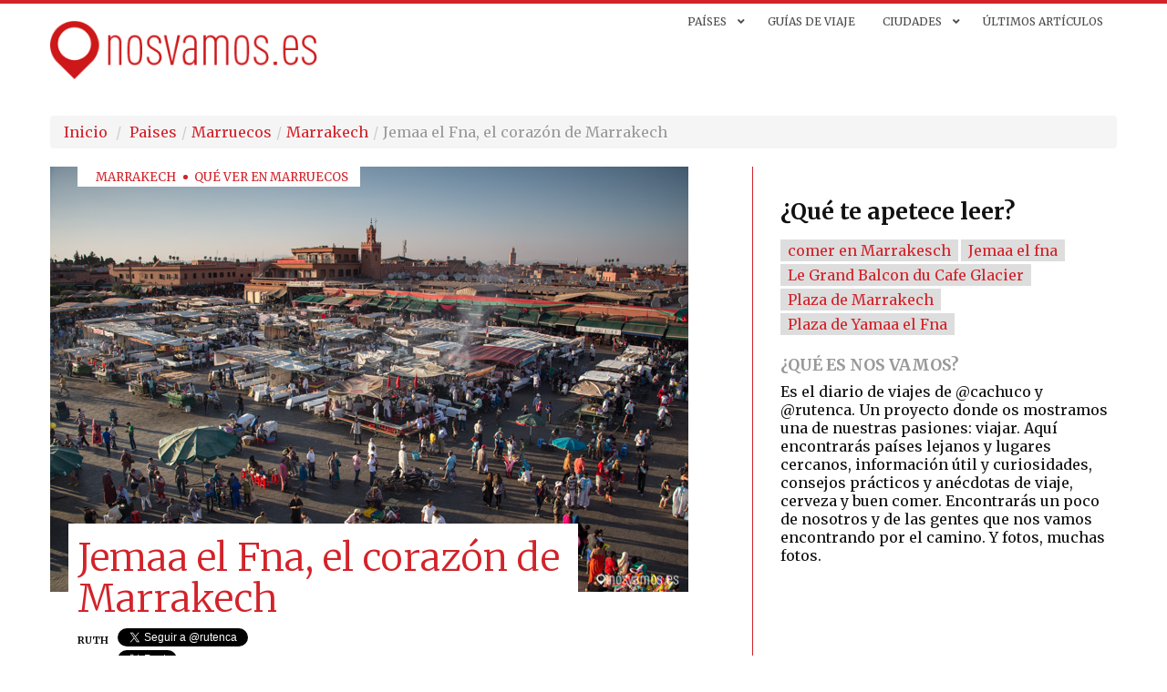

--- FILE ---
content_type: text/html; charset=UTF-8
request_url: https://nosvamos.es/jemaa-el-fna/
body_size: 17778
content:
<!DOCTYPE html>
<html lang="es">
<head>
    <meta charset="UTF-8"/>
    <meta name="viewport" content="width=device-width, initial-scale=1.0">
    <title>Jemaa el Fna, el corazón de Marrakech</title>
    <link rel="pingback" href="https://nosvamos.es/xmlrpc.php"/>

    <link rel="alternate" hreflang="es" href="https://nosvamos.es" />
    <link rel="shortcut icon" href="https://nosvamos.es/wp-content/themes/nosvamos_2/ico/favicon.png">

    <meta property="fb:pages" content="471717409544847" />
    <meta name="msvalidate.01" content="9676331E3453BB80EADDCF1048CB7360" />
    <meta name="socialpubli-verification" content="16390-24121"/>

    <link rel="apple-touch-icon" sizes="57x57" href="https://nosvamos.es/wp-content/themes/nosvamos_2/assets/ico/apple-touch-icon-57.png" />
    <link rel="apple-touch-icon" sizes="60x60" href="https://nosvamos.es/wp-content/themes/nosvamos_2/assets/ico/apple-touch-icon-60.png" />
    <link rel="apple-touch-icon" sizes="72x72" href="https://nosvamos.es/wp-content/themes/nosvamos_2/assets/ico/apple-touch-icon-72.png" /> 
    <link rel="apple-touch-icon" sizes="76x76" href="https://nosvamos.es/wp-content/themes/nosvamos_2/assets/ico/apple-touch-icon-76.png" /> 
    <link rel="apple-touch-icon" sizes="114x114" href="https://nosvamos.es/wp-content/themes/nosvamos_2/assets/ico/apple-touch-icon-114.png" />
    <link rel="apple-touch-icon" sizes="120x120" href="https://nosvamos.es/wp-content/themes/nosvamos_2/assets/ico/apple-touch-icon-120.png" />
    <link rel="apple-touch-icon" sizes="144x144" href="https://nosvamos.es/wp-content/themes/nosvamos_2/assets/ico/apple-touch-icon-144.png" />
    <link rel="apple-touch-icon" sizes="152x152" href="https://nosvamos.es/wp-content/themes/nosvamos_2/assets/ico/apple-touch-icon-152.png" />
    <link rel="icon" sizes="196x196" type="image/png" href="https://nosvamos.es/wp-content/themes/nosvamos_2/assets/ico/favicon-196.png" />
    <link rel="icon" sizes="160x160" type="image/png" href="https://nosvamos.es/wp-content/themes/nosvamos_2/assets/ico/favicon-160.png" />
    <link rel="icon" sizes="96x96" type="image/png" href="https://nosvamos.es/wp-content/themes/nosvamos_2/assets/ico/favicon-96.png" />
    <link rel="icon" sizes="32x32" type="image/png" href="https://nosvamos.es/wp-content/themes/nosvamos_2/assets/ico/favicon-32.png" />
    <link rel="icon" sizes="16x16" type="image/png" href="https://nosvamos.es/wp-content/themes/nosvamos_2/assets/ico/favicon-16.png" />
    <meta name="msapplication-TileImage" content="https://nosvamos.es/wp-content/themes/nosvamos_2/assets/ico/mstile-144.png">
    <meta name="msapplication-TileColor" content="#ED1A3B">
    
    <meta name='robots' content='index, follow, max-image-preview:large, max-snippet:-1, max-video-preview:-1' />

	<!-- This site is optimized with the Yoast SEO plugin v26.8 - https://yoast.com/product/yoast-seo-wordpress/ -->
	<meta name="description" content="Jemaa el Fna es el corazón de Marraquech: centro de negocios, de cultura y vida, una plaza viva donde todo puede suceder. De la mañana a la noche, non stop" />
	<link rel="canonical" href="https://nosvamos.es/jemaa-el-fna/" />
	<meta property="og:locale" content="es_ES" />
	<meta property="og:type" content="article" />
	<meta property="og:title" content="Jemaa el Fna, el corazón de Marrakech" />
	<meta property="og:description" content="Jemaa el Fna es el corazón de Marraquech: centro de negocios, de cultura y vida, una plaza viva donde todo puede suceder. De la mañana a la noche, non stop" />
	<meta property="og:url" content="https://nosvamos.es/jemaa-el-fna/" />
	<meta property="og:site_name" content="Nos vamos" />
	<meta property="article:publisher" content="https://www.facebook.com/nosvamosblog/" />
	<meta property="article:published_time" content="2014-08-19T07:00:47+00:00" />
	<meta property="article:modified_time" content="2014-08-21T18:00:43+00:00" />
	<meta property="og:image" content="https://nosvamos.es/wp-content/uploads/2014/08/jemma-el-fna-13.jpg" />
	<meta property="og:image:width" content="700" />
	<meta property="og:image:height" content="467" />
	<meta property="og:image:type" content="image/jpeg" />
	<meta name="author" content="Ruth" />
	<meta name="twitter:card" content="summary_large_image" />
	<meta name="twitter:creator" content="@rutenca" />
	<meta name="twitter:site" content="@nos_vamos" />
	<meta name="twitter:label1" content="Escrito por" />
	<meta name="twitter:data1" content="Ruth" />
	<meta name="twitter:label2" content="Tiempo de lectura" />
	<meta name="twitter:data2" content="4 minutos" />
	<script type="application/ld+json" class="yoast-schema-graph">{"@context":"https://schema.org","@graph":[{"@type":"Article","@id":"https://nosvamos.es/jemaa-el-fna/#article","isPartOf":{"@id":"https://nosvamos.es/jemaa-el-fna/"},"author":{"name":"Ruth","@id":"https://nosvamos.es/#/schema/person/1fb72a35713e869b32cc16564db2de41"},"headline":"Jemaa el Fna, el corazón de Marrakech","datePublished":"2014-08-19T07:00:47+00:00","dateModified":"2014-08-21T18:00:43+00:00","mainEntityOfPage":{"@id":"https://nosvamos.es/jemaa-el-fna/"},"wordCount":737,"image":{"@id":"https://nosvamos.es/jemaa-el-fna/#primaryimage"},"thumbnailUrl":"https://nosvamos.es/wp-content/uploads/2014/08/jemma-el-fna-13.jpg","keywords":["comer en Marrakesch","Jemaa el fna","Le Grand Balcon du Cafe Glacier","Plaza de Marrakech","Plaza de Yamaa el Fna"],"articleSection":["Marrakech","Qué ver en Marruecos"],"inLanguage":"es"},{"@type":"WebPage","@id":"https://nosvamos.es/jemaa-el-fna/","url":"https://nosvamos.es/jemaa-el-fna/","name":"Jemaa el Fna, el corazón de Marrakech","isPartOf":{"@id":"https://nosvamos.es/#website"},"primaryImageOfPage":{"@id":"https://nosvamos.es/jemaa-el-fna/#primaryimage"},"image":{"@id":"https://nosvamos.es/jemaa-el-fna/#primaryimage"},"thumbnailUrl":"https://nosvamos.es/wp-content/uploads/2014/08/jemma-el-fna-13.jpg","datePublished":"2014-08-19T07:00:47+00:00","dateModified":"2014-08-21T18:00:43+00:00","author":{"@id":"https://nosvamos.es/#/schema/person/1fb72a35713e869b32cc16564db2de41"},"description":"Jemaa el Fna es el corazón de Marraquech: centro de negocios, de cultura y vida, una plaza viva donde todo puede suceder. De la mañana a la noche, non stop","breadcrumb":{"@id":"https://nosvamos.es/jemaa-el-fna/#breadcrumb"},"inLanguage":"es","potentialAction":[{"@type":"ReadAction","target":["https://nosvamos.es/jemaa-el-fna/"]}]},{"@type":"ImageObject","inLanguage":"es","@id":"https://nosvamos.es/jemaa-el-fna/#primaryimage","url":"https://nosvamos.es/wp-content/uploads/2014/08/jemma-el-fna-13.jpg","contentUrl":"https://nosvamos.es/wp-content/uploads/2014/08/jemma-el-fna-13.jpg","width":700,"height":467,"caption":"Plaza al atardecer"},{"@type":"BreadcrumbList","@id":"https://nosvamos.es/jemaa-el-fna/#breadcrumb","itemListElement":[{"@type":"ListItem","position":1,"name":"Portada","item":"https://nosvamos.es/"},{"@type":"ListItem","position":2,"name":"Jemaa el Fna, el corazón de Marrakech"}]},{"@type":"WebSite","@id":"https://nosvamos.es/#website","url":"https://nosvamos.es/","name":"Nos vamos","description":"blog de viajes y consejos para viajar de mochileros","potentialAction":[{"@type":"SearchAction","target":{"@type":"EntryPoint","urlTemplate":"https://nosvamos.es/?s={search_term_string}"},"query-input":{"@type":"PropertyValueSpecification","valueRequired":true,"valueName":"search_term_string"}}],"inLanguage":"es"},{"@type":"Person","@id":"https://nosvamos.es/#/schema/person/1fb72a35713e869b32cc16564db2de41","name":"Ruth","image":{"@type":"ImageObject","inLanguage":"es","@id":"https://nosvamos.es/#/schema/person/image/","url":"https://secure.gravatar.com/avatar/07a7dab76c01017dc7a794c447095ef095a939d80e0391cc0460247f4ca0149e?s=96&d=mm&r=g","contentUrl":"https://secure.gravatar.com/avatar/07a7dab76c01017dc7a794c447095ef095a939d80e0391cc0460247f4ca0149e?s=96&d=mm&r=g","caption":"Ruth"},"description":"Emprendedora, viajera, techie. En twitter soy @rutenca","sameAs":["http://ruthcarrasco.es","https://x.com/rutenca"],"url":"https://nosvamos.es/author/rutenca/"}]}</script>
	<!-- / Yoast SEO plugin. -->


<link rel="alternate" type="application/rss+xml" title="Nos vamos &raquo; Feed" href="https://nosvamos.es/feed/" />
<link rel="alternate" type="application/rss+xml" title="Nos vamos &raquo; Feed de los comentarios" href="https://nosvamos.es/comments/feed/" />
<link rel="alternate" type="application/rss+xml" title="Nos vamos &raquo; Comentario Jemaa el Fna, el corazón de Marrakech del feed" href="https://nosvamos.es/jemaa-el-fna/feed/" />
<link rel="alternate" title="oEmbed (JSON)" type="application/json+oembed" href="https://nosvamos.es/wp-json/oembed/1.0/embed?url=https%3A%2F%2Fnosvamos.es%2Fjemaa-el-fna%2F" />
<link rel="alternate" title="oEmbed (XML)" type="text/xml+oembed" href="https://nosvamos.es/wp-json/oembed/1.0/embed?url=https%3A%2F%2Fnosvamos.es%2Fjemaa-el-fna%2F&#038;format=xml" />
<style id='wp-img-auto-sizes-contain-inline-css' type='text/css'>
img:is([sizes=auto i],[sizes^="auto," i]){contain-intrinsic-size:3000px 1500px}
/*# sourceURL=wp-img-auto-sizes-contain-inline-css */
</style>
<link rel='stylesheet' id='layerslider-css' href='https://nosvamos.es/wp-content/plugins/layerslider/assets/static/layerslider/css/layerslider.css?ver=7.6.7' type='text/css' media='all' />
<style id='wp-emoji-styles-inline-css' type='text/css'>

	img.wp-smiley, img.emoji {
		display: inline !important;
		border: none !important;
		box-shadow: none !important;
		height: 1em !important;
		width: 1em !important;
		margin: 0 0.07em !important;
		vertical-align: -0.1em !important;
		background: none !important;
		padding: 0 !important;
	}
/*# sourceURL=wp-emoji-styles-inline-css */
</style>
<style id='wp-block-library-inline-css' type='text/css'>
:root{--wp-block-synced-color:#7a00df;--wp-block-synced-color--rgb:122,0,223;--wp-bound-block-color:var(--wp-block-synced-color);--wp-editor-canvas-background:#ddd;--wp-admin-theme-color:#007cba;--wp-admin-theme-color--rgb:0,124,186;--wp-admin-theme-color-darker-10:#006ba1;--wp-admin-theme-color-darker-10--rgb:0,107,160.5;--wp-admin-theme-color-darker-20:#005a87;--wp-admin-theme-color-darker-20--rgb:0,90,135;--wp-admin-border-width-focus:2px}@media (min-resolution:192dpi){:root{--wp-admin-border-width-focus:1.5px}}.wp-element-button{cursor:pointer}:root .has-very-light-gray-background-color{background-color:#eee}:root .has-very-dark-gray-background-color{background-color:#313131}:root .has-very-light-gray-color{color:#eee}:root .has-very-dark-gray-color{color:#313131}:root .has-vivid-green-cyan-to-vivid-cyan-blue-gradient-background{background:linear-gradient(135deg,#00d084,#0693e3)}:root .has-purple-crush-gradient-background{background:linear-gradient(135deg,#34e2e4,#4721fb 50%,#ab1dfe)}:root .has-hazy-dawn-gradient-background{background:linear-gradient(135deg,#faaca8,#dad0ec)}:root .has-subdued-olive-gradient-background{background:linear-gradient(135deg,#fafae1,#67a671)}:root .has-atomic-cream-gradient-background{background:linear-gradient(135deg,#fdd79a,#004a59)}:root .has-nightshade-gradient-background{background:linear-gradient(135deg,#330968,#31cdcf)}:root .has-midnight-gradient-background{background:linear-gradient(135deg,#020381,#2874fc)}:root{--wp--preset--font-size--normal:16px;--wp--preset--font-size--huge:42px}.has-regular-font-size{font-size:1em}.has-larger-font-size{font-size:2.625em}.has-normal-font-size{font-size:var(--wp--preset--font-size--normal)}.has-huge-font-size{font-size:var(--wp--preset--font-size--huge)}.has-text-align-center{text-align:center}.has-text-align-left{text-align:left}.has-text-align-right{text-align:right}.has-fit-text{white-space:nowrap!important}#end-resizable-editor-section{display:none}.aligncenter{clear:both}.items-justified-left{justify-content:flex-start}.items-justified-center{justify-content:center}.items-justified-right{justify-content:flex-end}.items-justified-space-between{justify-content:space-between}.screen-reader-text{border:0;clip-path:inset(50%);height:1px;margin:-1px;overflow:hidden;padding:0;position:absolute;width:1px;word-wrap:normal!important}.screen-reader-text:focus{background-color:#ddd;clip-path:none;color:#444;display:block;font-size:1em;height:auto;left:5px;line-height:normal;padding:15px 23px 14px;text-decoration:none;top:5px;width:auto;z-index:100000}html :where(.has-border-color){border-style:solid}html :where([style*=border-top-color]){border-top-style:solid}html :where([style*=border-right-color]){border-right-style:solid}html :where([style*=border-bottom-color]){border-bottom-style:solid}html :where([style*=border-left-color]){border-left-style:solid}html :where([style*=border-width]){border-style:solid}html :where([style*=border-top-width]){border-top-style:solid}html :where([style*=border-right-width]){border-right-style:solid}html :where([style*=border-bottom-width]){border-bottom-style:solid}html :where([style*=border-left-width]){border-left-style:solid}html :where(img[class*=wp-image-]){height:auto;max-width:100%}:where(figure){margin:0 0 1em}html :where(.is-position-sticky){--wp-admin--admin-bar--position-offset:var(--wp-admin--admin-bar--height,0px)}@media screen and (max-width:600px){html :where(.is-position-sticky){--wp-admin--admin-bar--position-offset:0px}}

/*# sourceURL=wp-block-library-inline-css */
</style><style id='global-styles-inline-css' type='text/css'>
:root{--wp--preset--aspect-ratio--square: 1;--wp--preset--aspect-ratio--4-3: 4/3;--wp--preset--aspect-ratio--3-4: 3/4;--wp--preset--aspect-ratio--3-2: 3/2;--wp--preset--aspect-ratio--2-3: 2/3;--wp--preset--aspect-ratio--16-9: 16/9;--wp--preset--aspect-ratio--9-16: 9/16;--wp--preset--color--black: #000000;--wp--preset--color--cyan-bluish-gray: #abb8c3;--wp--preset--color--white: #ffffff;--wp--preset--color--pale-pink: #f78da7;--wp--preset--color--vivid-red: #cf2e2e;--wp--preset--color--luminous-vivid-orange: #ff6900;--wp--preset--color--luminous-vivid-amber: #fcb900;--wp--preset--color--light-green-cyan: #7bdcb5;--wp--preset--color--vivid-green-cyan: #00d084;--wp--preset--color--pale-cyan-blue: #8ed1fc;--wp--preset--color--vivid-cyan-blue: #0693e3;--wp--preset--color--vivid-purple: #9b51e0;--wp--preset--gradient--vivid-cyan-blue-to-vivid-purple: linear-gradient(135deg,rgb(6,147,227) 0%,rgb(155,81,224) 100%);--wp--preset--gradient--light-green-cyan-to-vivid-green-cyan: linear-gradient(135deg,rgb(122,220,180) 0%,rgb(0,208,130) 100%);--wp--preset--gradient--luminous-vivid-amber-to-luminous-vivid-orange: linear-gradient(135deg,rgb(252,185,0) 0%,rgb(255,105,0) 100%);--wp--preset--gradient--luminous-vivid-orange-to-vivid-red: linear-gradient(135deg,rgb(255,105,0) 0%,rgb(207,46,46) 100%);--wp--preset--gradient--very-light-gray-to-cyan-bluish-gray: linear-gradient(135deg,rgb(238,238,238) 0%,rgb(169,184,195) 100%);--wp--preset--gradient--cool-to-warm-spectrum: linear-gradient(135deg,rgb(74,234,220) 0%,rgb(151,120,209) 20%,rgb(207,42,186) 40%,rgb(238,44,130) 60%,rgb(251,105,98) 80%,rgb(254,248,76) 100%);--wp--preset--gradient--blush-light-purple: linear-gradient(135deg,rgb(255,206,236) 0%,rgb(152,150,240) 100%);--wp--preset--gradient--blush-bordeaux: linear-gradient(135deg,rgb(254,205,165) 0%,rgb(254,45,45) 50%,rgb(107,0,62) 100%);--wp--preset--gradient--luminous-dusk: linear-gradient(135deg,rgb(255,203,112) 0%,rgb(199,81,192) 50%,rgb(65,88,208) 100%);--wp--preset--gradient--pale-ocean: linear-gradient(135deg,rgb(255,245,203) 0%,rgb(182,227,212) 50%,rgb(51,167,181) 100%);--wp--preset--gradient--electric-grass: linear-gradient(135deg,rgb(202,248,128) 0%,rgb(113,206,126) 100%);--wp--preset--gradient--midnight: linear-gradient(135deg,rgb(2,3,129) 0%,rgb(40,116,252) 100%);--wp--preset--font-size--small: 13px;--wp--preset--font-size--medium: 20px;--wp--preset--font-size--large: 36px;--wp--preset--font-size--x-large: 42px;--wp--preset--spacing--20: 0.44rem;--wp--preset--spacing--30: 0.67rem;--wp--preset--spacing--40: 1rem;--wp--preset--spacing--50: 1.5rem;--wp--preset--spacing--60: 2.25rem;--wp--preset--spacing--70: 3.38rem;--wp--preset--spacing--80: 5.06rem;--wp--preset--shadow--natural: 6px 6px 9px rgba(0, 0, 0, 0.2);--wp--preset--shadow--deep: 12px 12px 50px rgba(0, 0, 0, 0.4);--wp--preset--shadow--sharp: 6px 6px 0px rgba(0, 0, 0, 0.2);--wp--preset--shadow--outlined: 6px 6px 0px -3px rgb(255, 255, 255), 6px 6px rgb(0, 0, 0);--wp--preset--shadow--crisp: 6px 6px 0px rgb(0, 0, 0);}:where(.is-layout-flex){gap: 0.5em;}:where(.is-layout-grid){gap: 0.5em;}body .is-layout-flex{display: flex;}.is-layout-flex{flex-wrap: wrap;align-items: center;}.is-layout-flex > :is(*, div){margin: 0;}body .is-layout-grid{display: grid;}.is-layout-grid > :is(*, div){margin: 0;}:where(.wp-block-columns.is-layout-flex){gap: 2em;}:where(.wp-block-columns.is-layout-grid){gap: 2em;}:where(.wp-block-post-template.is-layout-flex){gap: 1.25em;}:where(.wp-block-post-template.is-layout-grid){gap: 1.25em;}.has-black-color{color: var(--wp--preset--color--black) !important;}.has-cyan-bluish-gray-color{color: var(--wp--preset--color--cyan-bluish-gray) !important;}.has-white-color{color: var(--wp--preset--color--white) !important;}.has-pale-pink-color{color: var(--wp--preset--color--pale-pink) !important;}.has-vivid-red-color{color: var(--wp--preset--color--vivid-red) !important;}.has-luminous-vivid-orange-color{color: var(--wp--preset--color--luminous-vivid-orange) !important;}.has-luminous-vivid-amber-color{color: var(--wp--preset--color--luminous-vivid-amber) !important;}.has-light-green-cyan-color{color: var(--wp--preset--color--light-green-cyan) !important;}.has-vivid-green-cyan-color{color: var(--wp--preset--color--vivid-green-cyan) !important;}.has-pale-cyan-blue-color{color: var(--wp--preset--color--pale-cyan-blue) !important;}.has-vivid-cyan-blue-color{color: var(--wp--preset--color--vivid-cyan-blue) !important;}.has-vivid-purple-color{color: var(--wp--preset--color--vivid-purple) !important;}.has-black-background-color{background-color: var(--wp--preset--color--black) !important;}.has-cyan-bluish-gray-background-color{background-color: var(--wp--preset--color--cyan-bluish-gray) !important;}.has-white-background-color{background-color: var(--wp--preset--color--white) !important;}.has-pale-pink-background-color{background-color: var(--wp--preset--color--pale-pink) !important;}.has-vivid-red-background-color{background-color: var(--wp--preset--color--vivid-red) !important;}.has-luminous-vivid-orange-background-color{background-color: var(--wp--preset--color--luminous-vivid-orange) !important;}.has-luminous-vivid-amber-background-color{background-color: var(--wp--preset--color--luminous-vivid-amber) !important;}.has-light-green-cyan-background-color{background-color: var(--wp--preset--color--light-green-cyan) !important;}.has-vivid-green-cyan-background-color{background-color: var(--wp--preset--color--vivid-green-cyan) !important;}.has-pale-cyan-blue-background-color{background-color: var(--wp--preset--color--pale-cyan-blue) !important;}.has-vivid-cyan-blue-background-color{background-color: var(--wp--preset--color--vivid-cyan-blue) !important;}.has-vivid-purple-background-color{background-color: var(--wp--preset--color--vivid-purple) !important;}.has-black-border-color{border-color: var(--wp--preset--color--black) !important;}.has-cyan-bluish-gray-border-color{border-color: var(--wp--preset--color--cyan-bluish-gray) !important;}.has-white-border-color{border-color: var(--wp--preset--color--white) !important;}.has-pale-pink-border-color{border-color: var(--wp--preset--color--pale-pink) !important;}.has-vivid-red-border-color{border-color: var(--wp--preset--color--vivid-red) !important;}.has-luminous-vivid-orange-border-color{border-color: var(--wp--preset--color--luminous-vivid-orange) !important;}.has-luminous-vivid-amber-border-color{border-color: var(--wp--preset--color--luminous-vivid-amber) !important;}.has-light-green-cyan-border-color{border-color: var(--wp--preset--color--light-green-cyan) !important;}.has-vivid-green-cyan-border-color{border-color: var(--wp--preset--color--vivid-green-cyan) !important;}.has-pale-cyan-blue-border-color{border-color: var(--wp--preset--color--pale-cyan-blue) !important;}.has-vivid-cyan-blue-border-color{border-color: var(--wp--preset--color--vivid-cyan-blue) !important;}.has-vivid-purple-border-color{border-color: var(--wp--preset--color--vivid-purple) !important;}.has-vivid-cyan-blue-to-vivid-purple-gradient-background{background: var(--wp--preset--gradient--vivid-cyan-blue-to-vivid-purple) !important;}.has-light-green-cyan-to-vivid-green-cyan-gradient-background{background: var(--wp--preset--gradient--light-green-cyan-to-vivid-green-cyan) !important;}.has-luminous-vivid-amber-to-luminous-vivid-orange-gradient-background{background: var(--wp--preset--gradient--luminous-vivid-amber-to-luminous-vivid-orange) !important;}.has-luminous-vivid-orange-to-vivid-red-gradient-background{background: var(--wp--preset--gradient--luminous-vivid-orange-to-vivid-red) !important;}.has-very-light-gray-to-cyan-bluish-gray-gradient-background{background: var(--wp--preset--gradient--very-light-gray-to-cyan-bluish-gray) !important;}.has-cool-to-warm-spectrum-gradient-background{background: var(--wp--preset--gradient--cool-to-warm-spectrum) !important;}.has-blush-light-purple-gradient-background{background: var(--wp--preset--gradient--blush-light-purple) !important;}.has-blush-bordeaux-gradient-background{background: var(--wp--preset--gradient--blush-bordeaux) !important;}.has-luminous-dusk-gradient-background{background: var(--wp--preset--gradient--luminous-dusk) !important;}.has-pale-ocean-gradient-background{background: var(--wp--preset--gradient--pale-ocean) !important;}.has-electric-grass-gradient-background{background: var(--wp--preset--gradient--electric-grass) !important;}.has-midnight-gradient-background{background: var(--wp--preset--gradient--midnight) !important;}.has-small-font-size{font-size: var(--wp--preset--font-size--small) !important;}.has-medium-font-size{font-size: var(--wp--preset--font-size--medium) !important;}.has-large-font-size{font-size: var(--wp--preset--font-size--large) !important;}.has-x-large-font-size{font-size: var(--wp--preset--font-size--x-large) !important;}
/*# sourceURL=global-styles-inline-css */
</style>

<style id='classic-theme-styles-inline-css' type='text/css'>
/*! This file is auto-generated */
.wp-block-button__link{color:#fff;background-color:#32373c;border-radius:9999px;box-shadow:none;text-decoration:none;padding:calc(.667em + 2px) calc(1.333em + 2px);font-size:1.125em}.wp-block-file__button{background:#32373c;color:#fff;text-decoration:none}
/*# sourceURL=/wp-includes/css/classic-themes.min.css */
</style>
<link rel='stylesheet' id='bootstrapwp-style-css' href='https://nosvamos.es/wp-content/themes/nosvamos_2/assets/css/bootstrapwp.css?ver=1.0' type='text/css' media='all' />
<link rel='stylesheet' id='bootstrapwp-default-css' href='https://nosvamos.es/wp-content/themes/nosvamos_2/style.css?ver=6.9' type='text/css' media='all' />
<link rel='stylesheet' id='ubermenu-css' href='https://nosvamos.es/wp-content/plugins/ubermenu/pro/assets/css/ubermenu.min.css?ver=3.8.5' type='text/css' media='all' />
<link rel='stylesheet' id='ubermenu-clean-white-css' href='https://nosvamos.es/wp-content/plugins/ubermenu/pro/assets/css/skins/cleanwhite.css?ver=6.9' type='text/css' media='all' />
<link rel='stylesheet' id='ubermenu-font-awesome-all-css' href='https://nosvamos.es/wp-content/plugins/ubermenu/assets/fontawesome/css/all.min.css?ver=6.9' type='text/css' media='all' />
<script type="text/javascript" src="https://nosvamos.es/wp-includes/js/jquery/jquery.min.js?ver=3.7.1" id="jquery-core-js"></script>
<script type="text/javascript" src="https://nosvamos.es/wp-includes/js/jquery/jquery-migrate.min.js?ver=3.4.1" id="jquery-migrate-js"></script>
<script type="text/javascript" id="layerslider-utils-js-extra">
/* <![CDATA[ */
var LS_Meta = {"v":"7.6.7","fixGSAP":"1"};
//# sourceURL=layerslider-utils-js-extra
/* ]]> */
</script>
<script type="text/javascript" src="https://nosvamos.es/wp-content/plugins/layerslider/assets/static/layerslider/js/layerslider.utils.js?ver=7.6.7" id="layerslider-utils-js"></script>
<script type="text/javascript" src="https://nosvamos.es/wp-content/plugins/layerslider/assets/static/layerslider/js/layerslider.kreaturamedia.jquery.js?ver=7.6.7" id="layerslider-js"></script>
<script type="text/javascript" src="https://nosvamos.es/wp-content/plugins/layerslider/assets/static/layerslider/js/layerslider.transitions.js?ver=7.6.7" id="layerslider-transitions-js"></script>
<meta name="generator" content="Powered by LayerSlider 7.6.7 - Build Heros, Sliders, and Popups. Create Animations and Beautiful, Rich Web Content as Easy as Never Before on WordPress." />
<!-- LayerSlider updates and docs at: https://layerslider.com -->
<link rel="https://api.w.org/" href="https://nosvamos.es/wp-json/" /><link rel="alternate" title="JSON" type="application/json" href="https://nosvamos.es/wp-json/wp/v2/posts/6092" /><link rel="EditURI" type="application/rsd+xml" title="RSD" href="https://nosvamos.es/xmlrpc.php?rsd" />
<meta name="generator" content="WordPress 6.9" />
<link rel='shortlink' href='https://nosvamos.es/?p=6092' />
<style id="ubermenu-custom-generated-css">
/** Font Awesome 4 Compatibility **/
.fa{font-style:normal;font-variant:normal;font-weight:normal;font-family:FontAwesome;}

/** UberMenu Custom Menu Styles (Customizer) **/
/* main */
 .ubermenu-main .ubermenu-item .ubermenu-submenu-drop { -webkit-transition-duration:300ms; -ms-transition-duration:300ms; transition-duration:300ms; }
 .ubermenu-main { max-width:100%; background:#; }
 .ubermenu-main .ubermenu-item-layout-image_left > .ubermenu-target-text { padding-left:32px; }
 .ubermenu-main .ubermenu-item-layout-image_right > .ubermenu-target-text { padding-right:32px; }
 .ubermenu-main .ubermenu-item-level-0 > .ubermenu-target { font-size:12px; text-transform:uppercase; color:#494949; -webkit-box-shadow:inset 1px 0 0 0 rgba(255,255,255,.9); -moz-box-shadow:inset 1px 0 0 0 rgba(255,255,255,.9); -o-box-shadow:inset 1px 0 0 0 rgba(255,255,255,.9); box-shadow:inset 1px 0 0 0 rgba(255,255,255,.9); padding-top:12px; padding-bottom:12px; padding-left:15px; padding-right:15px; }
 .ubermenu-main .ubermenu-nav .ubermenu-item.ubermenu-item-level-0 > .ubermenu-target { font-weight:normal; }
 .ubermenu.ubermenu-main .ubermenu-item-level-0:hover > .ubermenu-target, .ubermenu-main .ubermenu-item-level-0.ubermenu-active > .ubermenu-target { color:#ed1a3b; background:#; }
 .ubermenu-main .ubermenu-item-level-0.ubermenu-current-menu-item > .ubermenu-target, .ubermenu-main .ubermenu-item-level-0.ubermenu-current-menu-parent > .ubermenu-target, .ubermenu-main .ubermenu-item-level-0.ubermenu-current-menu-ancestor > .ubermenu-target { color:#ed1a3b; }
 .ubermenu-main .ubermenu-item-level-0.ubermenu-active > .ubermenu-target,.ubermenu-main .ubermenu-item-level-0:hover > .ubermenu-target { -webkit-box-shadow:inset 1px 0 0 0 rgba(255,255,255,.9); -moz-box-shadow:inset 1px 0 0 0 rgba(255,255,255,.9); -o-box-shadow:inset 1px 0 0 0 rgba(255,255,255,.9); box-shadow:inset 1px 0 0 0 rgba(255,255,255,.9); }
 .ubermenu-main.ubermenu-sub-indicators .ubermenu-item-level-0.ubermenu-has-submenu-drop > .ubermenu-target:not(.ubermenu-noindicator) { padding-right:30px; }
 .ubermenu-main.ubermenu-sub-indicators .ubermenu-item-level-0.ubermenu-has-submenu-drop > .ubermenu-target.ubermenu-noindicator { padding-right:15px; }
 .ubermenu-main .ubermenu-submenu.ubermenu-submenu-drop { background-color:#ffffff; border:1px solid #ed1a3b; color:#ed1a3b; }
 .ubermenu-main .ubermenu-submenu .ubermenu-column { min-width:100px; }
 .ubermenu-main .ubermenu-submenu .ubermenu-highlight { color:#303030; }
 .ubermenu-main .ubermenu-submenu .ubermenu-item-header > .ubermenu-target, .ubermenu-main .ubermenu-tab > .ubermenu-target { font-size:12px; }
 .ubermenu-main .ubermenu-submenu .ubermenu-item-header > .ubermenu-target { color:#ed1a3b; }
 .ubermenu-main .ubermenu-submenu .ubermenu-item-header > .ubermenu-target:hover { color:#ed1a3b; }
 .ubermenu-main .ubermenu-submenu .ubermenu-item-header.ubermenu-current-menu-item > .ubermenu-target { color:#ed1a3b; }
 .ubermenu-main .ubermenu-nav .ubermenu-submenu .ubermenu-item-header > .ubermenu-target { font-weight:bold; }
 .ubermenu-main .ubermenu-submenu .ubermenu-item-header.ubermenu-has-submenu-stack > .ubermenu-target { border-bottom:1px solid #e5e5e5; }
 .ubermenu-main .ubermenu-item-normal > .ubermenu-target { color:#ed1a3b; font-size:12px; }
 .ubermenu.ubermenu-main .ubermenu-item-normal > .ubermenu-target:hover, .ubermenu.ubermenu-main .ubermenu-item-normal:hover > .ubermenu-target, .ubermenu.ubermenu-main .ubermenu-item-normal.ubermenu-active > .ubermenu-target { color:#303030; }
 .ubermenu-main .ubermenu-target > .ubermenu-target-description { font-size:9px; text-transform:none; }


/** UberMenu Custom Menu Item Styles (Menu Item Settings) **/
/* 7573 */   .ubermenu .ubermenu-item-7573 > .ubermenu-target.ubermenu-item-layout-image_left > .ubermenu-target-text { padding-left:50px; }
/* 7578 */   .ubermenu .ubermenu-item-7578 > .ubermenu-target.ubermenu-item-layout-image_left > .ubermenu-target-text { padding-left:50px; }
/* 7577 */   .ubermenu .ubermenu-item-7577 > .ubermenu-target.ubermenu-item-layout-image_left > .ubermenu-target-text { padding-left:50px; }
/* 7575 */   .ubermenu .ubermenu-item-7575 > .ubermenu-target.ubermenu-item-layout-image_left > .ubermenu-target-text { padding-left:50px; }
/* 7576 */   .ubermenu .ubermenu-item-7576 > .ubermenu-target.ubermenu-item-layout-image_left > .ubermenu-target-text { padding-left:50px; }
/* 7579 */   .ubermenu .ubermenu-item-7579 > .ubermenu-target.ubermenu-item-layout-image_left > .ubermenu-target-text { padding-left:50px; }
/* 7581 */   .ubermenu .ubermenu-item-7581 > .ubermenu-target.ubermenu-item-layout-image_left > .ubermenu-target-text { padding-left:50px; }
/* 7580 */   .ubermenu .ubermenu-item-7580 > .ubermenu-target.ubermenu-item-layout-image_left > .ubermenu-target-text { padding-left:50px; }
/* 7584 */   .ubermenu .ubermenu-item-7584 > .ubermenu-target.ubermenu-item-layout-image_left > .ubermenu-target-text { padding-left:50px; }
/* 7582 */   .ubermenu .ubermenu-item-7582 > .ubermenu-target.ubermenu-item-layout-image_left > .ubermenu-target-text { padding-left:50px; }
/* 7583 */   .ubermenu .ubermenu-item-7583 > .ubermenu-target.ubermenu-item-layout-image_left > .ubermenu-target-text { padding-left:50px; }
/* 7601 */   .ubermenu .ubermenu-item-7601 > .ubermenu-target.ubermenu-item-layout-image_left > .ubermenu-target-text { padding-left:50px; }
/* 7613 */   .ubermenu .ubermenu-item-7613 > .ubermenu-target.ubermenu-item-layout-image_left > .ubermenu-target-text { padding-left:50px; }
/* 7600 */   .ubermenu .ubermenu-item-7600 > .ubermenu-target.ubermenu-item-layout-image_left > .ubermenu-target-text { padding-left:50px; }
/* 7614 */   .ubermenu .ubermenu-item-7614 > .ubermenu-target.ubermenu-item-layout-image_left > .ubermenu-target-text { padding-left:50px; }
/* 7767 */   .ubermenu .ubermenu-item-7767 > .ubermenu-target.ubermenu-item-layout-image_left > .ubermenu-target-text { padding-left:50px; }
/* 7612 */   .ubermenu .ubermenu-item.ubermenu-item-7612 > .ubermenu-target { color:#333333; }
/* 7949 */   .ubermenu .ubermenu-item-7949 > .ubermenu-target.ubermenu-item-layout-image_left > .ubermenu-target-text { padding-left:50px; }
/* 7948 */   .ubermenu .ubermenu-item-7948 > .ubermenu-target.ubermenu-item-layout-image_left > .ubermenu-target-text { padding-left:50px; }
/* 8241 */   .ubermenu .ubermenu-item-8241 > .ubermenu-target.ubermenu-item-layout-image_left > .ubermenu-target-text { padding-left:50px; }
/* 8812 */   .ubermenu .ubermenu-item-8812 > .ubermenu-target.ubermenu-item-layout-image_left > .ubermenu-target-text { padding-left:50px; }

/* Status: Loaded from Transient */

</style><link rel="amphtml" href="https://nosvamos.es/jemaa-el-fna/amp/">    <script async defer src="https://maps.googleapis.com/maps/api/js?key=AIzaSyA7j1jOj2Df525kiE8mS90isCjzIJU0FS8"></script>
    <link rel="stylesheet" href="https://nosvamos.es/wp-content/themes/nosvamos_2/aumentha.css">

    <script>
      (function(i,s,o,g,r,a,m){i['GoogleAnalyticsObject']=r;i[r]=i[r]||function(){
      (i[r].q=i[r].q||[]).push(arguments)},i[r].l=1*new Date();a=s.createElement(o),
      m=s.getElementsByTagName(o)[0];a.async=1;a.src=g;m.parentNode.insertBefore(a,m)
      })(window,document,'script','//www.google-analytics.com/analytics.js','ga');

      ga('create', 'UA-1774551-12', 'auto');
      ga('send', 'pageview');
    </script>
<link rel='stylesheet' id='related-post-css' href='https://nosvamos.es/wp-content/plugins/related-post/assets/front/css/related-post.css?ver=6.9' type='text/css' media='all' />
</head>
<body class="wp-singular post-template-default single single-post postid-6092 single-format-standard wp-theme-nosvamos_2"  data-spy="scroll" data-target=".bs-docs-sidebar" data-offset="10">
    <div class="navbar navbar-relative-top">
        <div class="navbar">
            <div class="container header">
                <div class="span3">
                    <a class="brand" href="https://nosvamos.es/" title="Nos vamos" rel="home">
                        <img src="https://nosvamos.es/wp-content/themes/nosvamos_2/images/logo.png" /></a>
                </div>
                <div class="span8 pull-right">
                    <div>
                        
<!-- UberMenu [Configuration:main] [Theme Loc:main-menu] [Integration:api] -->
<div class="ubermenu-responsive-toggle ubermenu-responsive-toggle-main ubermenu-skin-clean-white ubermenu-loc-main-menu ubermenu-responsive-toggle-content-align-left ubermenu-responsive-toggle-align-full " tabindex="0" data-ubermenu-target="ubermenu-main-1014-main-menu"   aria-label="Toggle Menu"><i class="fas fa-bars" ></i>Menu</div><nav id="ubermenu-main-1014-main-menu" class="ubermenu ubermenu-nojs ubermenu-main ubermenu-menu-1014 ubermenu-loc-main-menu ubermenu-responsive ubermenu-responsive-default ubermenu-responsive-collapse ubermenu-horizontal ubermenu-transition-fade ubermenu-trigger-hover_intent ubermenu-skin-clean-white  ubermenu-bar-align-center ubermenu-items-align-right ubermenu-bar-inner-center ubermenu-bound-inner ubermenu-disable-submenu-scroll ubermenu-sub-indicators ubermenu-retractors-responsive ubermenu-submenu-indicator-closes"><ul id="ubermenu-nav-main-1014-main-menu" class="ubermenu-nav" data-title="Viajes2"><li id="menu-item-7742" class="ubermenu-item ubermenu-item-type-custom ubermenu-item-object-custom ubermenu-item-has-children ubermenu-advanced-sub ubermenu-item-7742 ubermenu-item-level-0 ubermenu-column ubermenu-column-auto ubermenu-has-submenu-drop ubermenu-has-submenu-mega" ><a class="ubermenu-target ubermenu-item-layout-default ubermenu-item-layout-text_only paises" href="#" tabindex="0"><span class="ubermenu-target-title ubermenu-target-text">Países</span><i class='ubermenu-sub-indicator fas fa-angle-down'></i></a><div  class="ubermenu-submenu ubermenu-submenu-id-7742 ubermenu-submenu-type-auto ubermenu-submenu-type-mega ubermenu-submenu-drop ubermenu-submenu-align-full_width ubermenu-autoclear"  ><ul class="ubermenu-row ubermenu-row-id-7743 ubermenu-autoclear"><li class="ubermenu-item ubermenu-item-type-custom ubermenu-item-object-ubermenu-custom ubermenu-item-has-children ubermenu-item-7746 ubermenu-item-level-2 ubermenu-column ubermenu-column-1-4 ubermenu-has-submenu-stack ubermenu-item-type-column ubermenu-column-id-7746"><ul  class="ubermenu-submenu ubermenu-submenu-id-7746 ubermenu-submenu-type-stack"  ><li id="menu-item-7575" class="ubermenu-item ubermenu-item-type-taxonomy ubermenu-item-object-category ubermenu-item-7575 ubermenu-item-auto ubermenu-item-normal ubermenu-item-level-3 ubermenu-column ubermenu-column-auto" ><a class="ubermenu-target ubermenu-target-with-image ubermenu-item-layout-default ubermenu-item-layout-image_left" href="https://nosvamos.es/cat/paises/camboya/"><img class="ubermenu-image ubermenu-image-size-full" src="https://nosvamos.es/wp-content/uploads/2015/01/camboya.png" width="40" height="40" alt=""  /><span class="ubermenu-target-title ubermenu-target-text">Camboya</span></a></li><li id="menu-item-7580" class="ubermenu-item ubermenu-item-type-taxonomy ubermenu-item-object-category ubermenu-item-7580 ubermenu-item-auto ubermenu-item-normal ubermenu-item-level-3 ubermenu-column ubermenu-column-auto" ><a class="ubermenu-target ubermenu-target-with-image ubermenu-item-layout-default ubermenu-item-layout-image_left" href="https://nosvamos.es/cat/paises/cuba/"><img class="ubermenu-image ubermenu-image-size-full" src="https://nosvamos.es/wp-content/uploads/2015/01/cuba.png" width="40" height="40" alt=""  /><span class="ubermenu-target-title ubermenu-target-text">Cuba</span></a></li><li id="menu-item-8241" class="ubermenu-item ubermenu-item-type-taxonomy ubermenu-item-object-category ubermenu-item-8241 ubermenu-item-auto ubermenu-item-normal ubermenu-item-level-3 ubermenu-column ubermenu-column-auto" ><a class="ubermenu-target ubermenu-target-with-image ubermenu-item-layout-default ubermenu-item-layout-image_left" href="https://nosvamos.es/cat/paises/escocia/"><img class="ubermenu-image ubermenu-image-size-full" src="https://nosvamos.es/wp-content/uploads/2015/01/comida.png" width="40" height="40" alt=""  /><span class="ubermenu-target-title ubermenu-target-text">Escocia</span></a></li><li id="menu-item-7581" class="ubermenu-item ubermenu-item-type-taxonomy ubermenu-item-object-category ubermenu-item-7581 ubermenu-item-auto ubermenu-item-normal ubermenu-item-level-3 ubermenu-column ubermenu-column-auto" ><a class="ubermenu-target ubermenu-target-with-image ubermenu-item-layout-default ubermenu-item-layout-image_left" href="https://nosvamos.es/cat/paises/espana/"><img class="ubermenu-image ubermenu-image-size-full" src="https://nosvamos.es/wp-content/uploads/2015/01/espana.png" width="40" height="40" alt=""  /><span class="ubermenu-target-title ubermenu-target-text">España</span></a></li><li id="menu-item-7582" class="ubermenu-item ubermenu-item-type-taxonomy ubermenu-item-object-category ubermenu-item-7582 ubermenu-item-auto ubermenu-item-normal ubermenu-item-level-3 ubermenu-column ubermenu-column-auto" ><a class="ubermenu-target ubermenu-target-with-image ubermenu-item-layout-default ubermenu-item-layout-image_left" href="https://nosvamos.es/cat/paises/francia/"><img class="ubermenu-image ubermenu-image-size-full" src="https://nosvamos.es/wp-content/uploads/2015/01/francia.png" width="40" height="40" alt=""  /><span class="ubermenu-target-title ubermenu-target-text">Francia</span></a></li><li id="menu-item-7583" class="ubermenu-item ubermenu-item-type-taxonomy ubermenu-item-object-category ubermenu-item-7583 ubermenu-item-auto ubermenu-item-normal ubermenu-item-level-3 ubermenu-column ubermenu-column-auto" ><a class="ubermenu-target ubermenu-target-with-image ubermenu-item-layout-default ubermenu-item-layout-image_left" href="https://nosvamos.es/cat/paises/honduras/"><img class="ubermenu-image ubermenu-image-size-full" src="https://nosvamos.es/wp-content/uploads/2015/01/honduras.png" width="40" height="40" alt=""  /><span class="ubermenu-target-title ubermenu-target-text">Honduras</span></a></li></ul></li><li class="ubermenu-item ubermenu-item-type-custom ubermenu-item-object-ubermenu-custom ubermenu-item-has-children ubermenu-item-7747 ubermenu-item-level-2 ubermenu-column ubermenu-column-1-4 ubermenu-has-submenu-stack ubermenu-item-type-column ubermenu-column-id-7747"><ul  class="ubermenu-submenu ubermenu-submenu-id-7747 ubermenu-submenu-type-stack"  ><li id="menu-item-7576" class="ubermenu-item ubermenu-item-type-taxonomy ubermenu-item-object-category ubermenu-item-7576 ubermenu-item-auto ubermenu-item-normal ubermenu-item-level-3 ubermenu-column ubermenu-column-auto" ><a class="ubermenu-target ubermenu-target-with-image ubermenu-item-layout-default ubermenu-item-layout-image_left" href="https://nosvamos.es/cat/paises/india/"><img class="ubermenu-image ubermenu-image-size-full" src="https://nosvamos.es/wp-content/uploads/2015/01/india.png" width="40" height="40" alt=""  /><span class="ubermenu-target-title ubermenu-target-text">India</span></a></li><li id="menu-item-8812" class="ubermenu-item ubermenu-item-type-taxonomy ubermenu-item-object-category ubermenu-item-8812 ubermenu-item-auto ubermenu-item-normal ubermenu-item-level-3 ubermenu-column ubermenu-column-auto" ><a class="ubermenu-target ubermenu-target-with-image ubermenu-item-layout-default ubermenu-item-layout-image_left" href="https://nosvamos.es/cat/paises/iran/"><img class="ubermenu-image ubermenu-image-size-full" src="https://nosvamos.es/wp-content/uploads/2015/01/comida.png" width="40" height="40" alt=""  /><span class="ubermenu-target-title ubermenu-target-text">Irán</span></a></li><li id="menu-item-7948" class="ubermenu-item ubermenu-item-type-taxonomy ubermenu-item-object-category ubermenu-item-7948 ubermenu-item-auto ubermenu-item-normal ubermenu-item-level-3 ubermenu-column ubermenu-column-auto" ><a class="ubermenu-target ubermenu-target-with-image ubermenu-item-layout-default ubermenu-item-layout-image_left" href="https://nosvamos.es/cat/paises/israel/"><img class="ubermenu-image ubermenu-image-size-full" src="https://nosvamos.es/wp-content/uploads/2015/01/comida.png" width="40" height="40" alt=""  /><span class="ubermenu-target-title ubermenu-target-text">Israel</span></a></li><li id="menu-item-7584" class="ubermenu-item ubermenu-item-type-taxonomy ubermenu-item-object-category ubermenu-item-7584 ubermenu-item-auto ubermenu-item-normal ubermenu-item-level-3 ubermenu-column ubermenu-column-auto" ><a class="ubermenu-target ubermenu-target-with-image ubermenu-item-layout-default ubermenu-item-layout-image_left" href="https://nosvamos.es/cat/paises/italia/"><img class="ubermenu-image ubermenu-image-size-full" src="https://nosvamos.es/wp-content/uploads/2015/01/italia.png" width="40" height="40" alt=""  /><span class="ubermenu-target-title ubermenu-target-text">Italia</span></a></li><li id="menu-item-7573" class="ubermenu-item ubermenu-item-type-taxonomy ubermenu-item-object-category ubermenu-item-7573 ubermenu-item-auto ubermenu-item-normal ubermenu-item-level-3 ubermenu-column ubermenu-column-auto" ><a class="ubermenu-target ubermenu-target-with-image ubermenu-item-layout-default ubermenu-item-layout-image_left" href="https://nosvamos.es/cat/paises/japon/"><img class="ubermenu-image ubermenu-image-size-full" src="https://nosvamos.es/wp-content/uploads/2015/01/japon.png" width="40" height="40" alt=""  /><span class="ubermenu-target-title ubermenu-target-text">Japón</span></a></li><li id="menu-item-7577" class="ubermenu-item ubermenu-item-type-taxonomy ubermenu-item-object-category ubermenu-item-7577 ubermenu-item-auto ubermenu-item-normal ubermenu-item-level-3 ubermenu-column ubermenu-column-auto" ><a class="ubermenu-target ubermenu-target-with-image ubermenu-item-layout-default ubermenu-item-layout-image_left" href="https://nosvamos.es/cat/paises/laos/"><img class="ubermenu-image ubermenu-image-size-full" src="https://nosvamos.es/wp-content/uploads/2015/01/laos.png" width="40" height="40" alt=""  /><span class="ubermenu-target-title ubermenu-target-text">Laos</span></a></li></ul></li><li class="ubermenu-item ubermenu-item-type-custom ubermenu-item-object-ubermenu-custom ubermenu-item-has-children ubermenu-item-7745 ubermenu-item-level-2 ubermenu-column ubermenu-column-1-4 ubermenu-has-submenu-stack ubermenu-item-type-column ubermenu-column-id-7745"><ul  class="ubermenu-submenu ubermenu-submenu-id-7745 ubermenu-submenu-type-stack"  ><li id="menu-item-7767" class="ubermenu-item ubermenu-item-type-taxonomy ubermenu-item-object-category ubermenu-current-post-ancestor ubermenu-item-7767 ubermenu-item-auto ubermenu-item-normal ubermenu-item-level-3 ubermenu-column ubermenu-column-auto" ><a class="ubermenu-target ubermenu-target-with-image ubermenu-item-layout-image_left" href="https://nosvamos.es/cat/paises/marruecos/"><img class="ubermenu-image ubermenu-image-size-full" src="https://nosvamos.es/wp-content/uploads/2015/01/comida.png" width="40" height="40" alt=""  /><span class="ubermenu-target-title ubermenu-target-text">Marruecos</span></a></li><li id="menu-item-7579" class="ubermenu-item ubermenu-item-type-taxonomy ubermenu-item-object-category ubermenu-item-7579 ubermenu-item-auto ubermenu-item-normal ubermenu-item-level-3 ubermenu-column ubermenu-column-auto" ><a class="ubermenu-target ubermenu-target-with-image ubermenu-item-layout-default ubermenu-item-layout-image_left" href="https://nosvamos.es/cat/paises/mexico/"><img class="ubermenu-image ubermenu-image-size-full" src="https://nosvamos.es/wp-content/uploads/2015/01/mexico.png" width="40" height="40" alt=""  /><span class="ubermenu-target-title ubermenu-target-text">México</span></a></li><li id="menu-item-7949" class="ubermenu-item ubermenu-item-type-taxonomy ubermenu-item-object-category ubermenu-item-7949 ubermenu-item-auto ubermenu-item-normal ubermenu-item-level-3 ubermenu-column ubermenu-column-auto" ><a class="ubermenu-target ubermenu-target-with-image ubermenu-item-layout-default ubermenu-item-layout-image_left" href="https://nosvamos.es/cat/paises/palestina/"><img class="ubermenu-image ubermenu-image-size-full" src="https://nosvamos.es/wp-content/uploads/2015/01/comida.png" width="40" height="40" alt=""  /><span class="ubermenu-target-title ubermenu-target-text">Palestina</span></a></li><li id="menu-item-7578" class="ubermenu-item ubermenu-item-type-taxonomy ubermenu-item-object-category ubermenu-item-7578 ubermenu-item-auto ubermenu-item-normal ubermenu-item-level-3 ubermenu-column ubermenu-column-auto" ><a class="ubermenu-target ubermenu-target-with-image ubermenu-item-layout-default ubermenu-item-layout-image_left" href="https://nosvamos.es/cat/paises/tailandia/"><img class="ubermenu-image ubermenu-image-size-full" src="https://nosvamos.es/wp-content/uploads/2015/01/tailandia.png" width="40" height="40" alt=""  /><span class="ubermenu-target-title ubermenu-target-text">Tailandia</span></a></li></ul></li><li class="ubermenu-item ubermenu-item-type-custom ubermenu-item-object-ubermenu-custom ubermenu-item-has-children ubermenu-item-7748 ubermenu-item-level-2 ubermenu-column ubermenu-column-1-4 ubermenu-has-submenu-stack ubermenu-item-type-column ubermenu-column-id-7748"><ul  class="ubermenu-submenu ubermenu-submenu-id-7748 ubermenu-submenu-type-stack"  ><li id="menu-item-7749" class="ubermenu-item ubermenu-item-type-custom ubermenu-item-object-ubermenu-custom ubermenu-item-7749 ubermenu-item-auto ubermenu-item-normal ubermenu-item-level-3 ubermenu-column ubermenu-column-auto" ><div class="ubermenu-content-block ubermenu-custom-content ubermenu-custom-content-padded">Países</div></li><li id="menu-item-7612" class="ubermenu-item ubermenu-item-type-taxonomy ubermenu-item-object-category ubermenu-current-post-ancestor ubermenu-item-7612 ubermenu-item-auto ubermenu-item-normal ubermenu-item-level-3 ubermenu-column ubermenu-column-auto" ><a class="ubermenu-target ubermenu-item-layout-default ubermenu-item-layout-text_only todos_paises" href="https://nosvamos.es/cat/paises/"><span class="ubermenu-target-title ubermenu-target-text">ver todos los países</span></a></li></ul></li></ul></div></li><li id="menu-item-9012" class="ubermenu-item ubermenu-item-type-post_type ubermenu-item-object-page ubermenu-item-9012 ubermenu-item-level-0 ubermenu-column ubermenu-column-auto" ><a class="ubermenu-target ubermenu-item-layout-default ubermenu-item-layout-text_only" href="https://nosvamos.es/guias-de-viaje/" tabindex="0"><span class="ubermenu-target-title ubermenu-target-text">Guías de viaje</span></a></li><li id="menu-item-7599" class="ubermenu-item ubermenu-item-type-custom ubermenu-item-object-custom ubermenu-item-has-children ubermenu-item-7599 ubermenu-item-level-0 ubermenu-column ubermenu-column-auto ubermenu-has-submenu-drop ubermenu-has-submenu-flyout" ><a class="ubermenu-target ubermenu-item-layout-default ubermenu-item-layout-text_only" href="#" tabindex="0"><span class="ubermenu-target-title ubermenu-target-text">Ciudades</span><i class='ubermenu-sub-indicator fas fa-angle-down'></i></a><ul  class="ubermenu-submenu ubermenu-submenu-id-7599 ubermenu-submenu-type-flyout ubermenu-submenu-drop ubermenu-submenu-align-left_edge_item"  ><li id="menu-item-7601" class="ubermenu-item ubermenu-item-type-taxonomy ubermenu-item-object-category ubermenu-item-7601 ubermenu-item-auto ubermenu-item-normal ubermenu-item-level-1" ><a class="ubermenu-target ubermenu-target-with-image ubermenu-item-layout-default ubermenu-item-layout-image_left" href="https://nosvamos.es/cat/paises/japon/tokyo-japon/"><img class="ubermenu-image ubermenu-image-size-full" src="https://nosvamos.es/wp-content/uploads/2015/01/japon.png" width="40" height="40" alt=""  /><span class="ubermenu-target-title ubermenu-target-text">Tokyo</span></a></li><li id="menu-item-7613" class="ubermenu-item ubermenu-item-type-taxonomy ubermenu-item-object-category ubermenu-item-7613 ubermenu-item-auto ubermenu-item-normal ubermenu-item-level-1" ><a class="ubermenu-target ubermenu-target-with-image ubermenu-item-layout-default ubermenu-item-layout-image_left" href="https://nosvamos.es/cat/paises/tailandia/bangkok-tailandia/"><img class="ubermenu-image ubermenu-image-size-full" src="https://nosvamos.es/wp-content/uploads/2015/01/tailandia.png" width="40" height="40" alt=""  /><span class="ubermenu-target-title ubermenu-target-text">Bangkok</span></a></li><li id="menu-item-7600" class="ubermenu-item ubermenu-item-type-taxonomy ubermenu-item-object-category ubermenu-item-7600 ubermenu-item-auto ubermenu-item-normal ubermenu-item-level-1" ><a class="ubermenu-target ubermenu-target-with-image ubermenu-item-layout-default ubermenu-item-layout-image_left" href="https://nosvamos.es/cat/paises/alemania-paises/berlin/"><img class="ubermenu-image ubermenu-image-size-full" src="https://nosvamos.es/wp-content/uploads/2015/01/alemania.png" width="40" height="40" alt=""  /><span class="ubermenu-target-title ubermenu-target-text">Berlín</span></a></li><li id="menu-item-7614" class="ubermenu-item ubermenu-item-type-taxonomy ubermenu-item-object-category ubermenu-item-7614 ubermenu-item-auto ubermenu-item-normal ubermenu-item-level-1" ><a class="ubermenu-target ubermenu-target-with-image ubermenu-item-layout-default ubermenu-item-layout-image_left" href="https://nosvamos.es/cat/paises/belgica/vivir-en-bruselas/"><img class="ubermenu-image ubermenu-image-size-full" src="https://nosvamos.es/wp-content/uploads/2015/01/comida.png" width="40" height="40" alt=""  /><span class="ubermenu-target-title ubermenu-target-text">Bruselas</span></a></li></ul></li><li id="menu-item-7608" class="ubermenu-item ubermenu-item-type-post_type ubermenu-item-object-page ubermenu-item-7608 ubermenu-item-level-0 ubermenu-column ubermenu-column-auto" ><a class="ubermenu-target ubermenu-item-layout-default ubermenu-item-layout-text_only" href="https://nosvamos.es/ultimos-articulos/" tabindex="0"><span class="ubermenu-target-title ubermenu-target-text">Últimos artículos</span></a></li></ul></nav>
<!-- End UberMenu -->
                    <div>
                </div>
            </div>
        </div>
    </div>
    <!-- End Header. Begin Template Content -->







  <div class="container">
    <div class="row no-escritorio social_movil">
        <ul class="social">
            <li><a href="https://twitter.com/nos_vamos" target="_blank"><img src="https://nosvamos.es/wp-content/themes/nosvamos_2/images/tw.png" /></a></li>
            <li><a href="https://www.facebook.com/nosvamosblog" target="_blank"><img src="https://nosvamos.es/wp-content/themes/nosvamos_2/images/fb.png" /></a></li>
            <li><a href="http://instagram.com/nos_vamos" target="_blank"><img src="https://nosvamos.es/wp-content/themes/nosvamos_2/images/ig.png" /></a></li>
            <li><a href="http://www.youtube.com/subscription_center?add_user=nosvamosblogdeviajes" target="_blank"><img src="https://nosvamos.es/wp-content/themes/nosvamos_2/images/yt.png" /></a></li>
        </ul>
    </div>

    <div class="row breadcrum_movil">
        <div class="span12">
            <ul class="breadcrumb"><li><a href="https://nosvamos.es">Inicio</a> <span class="divider">/</span></li> <li><a href="https://nosvamos.es/cat/paises/">Paises</a><span class="divider">/</span><a href="https://nosvamos.es/cat/paises/marruecos/">Marruecos</a><span class="divider">/</span><a href="https://nosvamos.es/cat/paises/marruecos/marrakech/">Marrakech</a><span class="divider">/</span></li><li class="active">Jemaa el Fna, el corazón de Marrakech</li></ul>        </div><!--/.span12 -->
    </div><!--/.row -->


    <div class="cartel_categorias"><ul class="post-categories">
	<li><a href="https://nosvamos.es/cat/paises/marruecos/marrakech/" rel="category tag">Marrakech</a></li>
	<li><a href="https://nosvamos.es/cat/paises/marruecos/que-ver-en-marruecos/" rel="category tag">Qué ver en Marruecos</a></li></ul></div>
    <div class="row content">
        <div class="span8 articulo">
            <img width="700" height="467" src="https://nosvamos.es/wp-content/uploads/2014/08/jemma-el-fna-13.jpg" class="attachment-post-thumbnail size-post-thumbnail wp-post-image" alt="" decoding="async" fetchpriority="high" srcset="https://nosvamos.es/wp-content/uploads/2014/08/jemma-el-fna-13.jpg 700w, https://nosvamos.es/wp-content/uploads/2014/08/jemma-el-fna-13-96x64.jpg 96w, https://nosvamos.es/wp-content/uploads/2014/08/jemma-el-fna-13-300x200.jpg 300w, https://nosvamos.es/wp-content/uploads/2014/08/jemma-el-fna-13-622x415.jpg 622w, https://nosvamos.es/wp-content/uploads/2014/08/jemma-el-fna-13-150x100.jpg 150w" sizes="(max-width: 700px) 100vw, 700px" />    
            <header class="post-title">
                <h1 class="entry-title">Jemaa el Fna, el corazón de Marrakech</h1>
                <p class="vcard author entry-author-name">Ruth</p>
                <a href="https://twitter.com/rutenca" class="twitter-follow-button" data-show-count="true">Follow rutenca</a> <script>!function(d,s,id){var js,fjs=d.getElementsByTagName(s)[0],p=/^http:/.test(d.location)?'http':'https';if(!d.getElementById(id)){js=d.createElement(s);js.id=id;js.src=p+'://platform.twitter.com/widgets.js';fjs.parentNode.insertBefore(js,fjs);}}(document, 'script', 'twitter-wjs');</script>
                <!--p class="fecha_publicacion"></p-->

                <br>
                <div id="twitterbutton"><div>
                        <a href="http://twitter.com/share" 
                        class="twitter-share-button" 
                        data-url="https://nosvamos.es/jemaa-el-fna/?&utm_campaign=blog&utm_source=twitter&utm_medium=share" 
                        data-count="vertical" 
                        data-counturl="https://nosvamos.es/jemaa-el-fna/?&utm_campaign=blog&utm_source=twitter&utm_medium=share" 
                        data-text="Jemaa el Fna, el corazón de Marrakech" 
                        data-via="nos_vamos" 
                        data-related="nos_vamos">Tweet</a>
                    </div>
                </div>

                <div id="likebutton">
                    <div id="fb-root"></div>
                    <script>(function(d, s, id) {
                      var js, fjs = d.getElementsByTagName(s)[0];
                      if (d.getElementById(id)) return;
                      js = d.createElement(s); js.id = id;
                      js.src = "//connect.facebook.net/es_LA/sdk.js#xfbml=1&appId=286069401551086&version=v2.0";
                      fjs.parentNode.insertBefore(js, fjs);
                    }(document, 'script', 'facebook-jssdk'));</script>
                    <div class="fb-like" 
                        data-href="https://nosvamos.es/jemaa-el-fna/?&utm_campaign=blog&utm_source=facebook&utm_medium=share" 
                        data-layout="button" 
                        data-action="like" data-show-faces="true" data-share="true"></div>

                    <div class="fb-send" data-href="https://nosvamos.es/jemaa-el-fna/?&utm_campaign=blog&utm_source=facebook&utm_medium=share"></div>
                </div>

                <div id="whatsapp" class="no-escritorio">
                    <a href="whatsapp://send?text=Jemaa el Fna, el corazón de Marrakech - https://nosvamos.es/jemaa-el-fna/?&amp;utm_campaign=blog&amp;utm_source=whatsapp&amp;utm_medium=share" 
                        data-url="https://nosvamos.es/jemaa-el-fna/?&amp;utm_campaign=blog&amp;utm_source=whatsapp&amp;utm_medium=share" 
                        data-action="share/whatsapp/share" >
                        <img src="https://nosvamos.es/wp-content/themes/nosvamos_2/images/whatsapp-24.png" align="center" width="20"> Compartir en Whatsapp</a>
                </div>

                <br>

            </header>

                <div>
                    <div id="attachment_6115" style="width: 710px" class="wp-caption aligncenter"><img decoding="async" aria-describedby="caption-attachment-6115" class="size-full wp-image-6115" src="https://nosvamos.es/wp-content/uploads/2014/08/jemma-el-fna-21.jpg" alt="La plaza al anochecer" width="700" height="346" srcset="https://nosvamos.es/wp-content/uploads/2014/08/jemma-el-fna-21.jpg 700w, https://nosvamos.es/wp-content/uploads/2014/08/jemma-el-fna-21-300x148.jpg 300w, https://nosvamos.es/wp-content/uploads/2014/08/jemma-el-fna-21-622x307.jpg 622w" sizes="(max-width: 700px) 100vw, 700px" /><p id="caption-attachment-6115" class="wp-caption-text">La plaza al anochecer</p></div>
<p>Jemaa el Fna es el corazón de Marrakech, la plaza donde todo sucede y el centro turístico de referencia. Todo Marrakech y toda tu estancia girará entorno a esa plaza que se encuentra a escasos metros de la Mezquita Koutubia.</p>
<p><a href="http://es.wikipedia.org/wiki/Plaza_de_Yamaa_el_Fna">Jemaa el Fna</a> es más que una simple plaza, es un centro de negocios, de cultura y de vida. Desde la mañana, donde se ponen los puestos de zumos de naranja natural hasta la noche es un no parar.</p>
<h2>Que hacer en Jemaa el-Fna</h2>
<div id="attachment_6106" style="width: 710px" class="wp-caption aligncenter"><img decoding="async" aria-describedby="caption-attachment-6106" class="size-full wp-image-6106" src="https://nosvamos.es/wp-content/uploads/2014/08/jemma-el-fna-10.jpg" alt="Por la mañana la plaza se limpia, la zona de los puestos de comida está vacía" width="700" height="525" srcset="https://nosvamos.es/wp-content/uploads/2014/08/jemma-el-fna-10.jpg 700w, https://nosvamos.es/wp-content/uploads/2014/08/jemma-el-fna-10-300x225.jpg 300w, https://nosvamos.es/wp-content/uploads/2014/08/jemma-el-fna-10-640x480.jpg 640w, https://nosvamos.es/wp-content/uploads/2014/08/jemma-el-fna-10-622x466.jpg 622w" sizes="(max-width: 700px) 100vw, 700px" /><p id="caption-attachment-6106" class="wp-caption-text">Por la mañana la plaza se limpia, la zona de los puestos de comida está vacía</p></div>
<div id="attachment_6104" style="width: 710px" class="wp-caption aligncenter"><img loading="lazy" decoding="async" aria-describedby="caption-attachment-6104" class="size-full wp-image-6104" src="https://nosvamos.es/wp-content/uploads/2014/08/jemma-el-fna-8.jpg" alt="Los famosos puestos de zumo de naranja, un imprescindible para desayunar" width="700" height="467" srcset="https://nosvamos.es/wp-content/uploads/2014/08/jemma-el-fna-8.jpg 700w, https://nosvamos.es/wp-content/uploads/2014/08/jemma-el-fna-8-96x64.jpg 96w, https://nosvamos.es/wp-content/uploads/2014/08/jemma-el-fna-8-300x200.jpg 300w, https://nosvamos.es/wp-content/uploads/2014/08/jemma-el-fna-8-622x415.jpg 622w, https://nosvamos.es/wp-content/uploads/2014/08/jemma-el-fna-8-150x100.jpg 150w" sizes="auto, (max-width: 700px) 100vw, 700px" /><p id="caption-attachment-6104" class="wp-caption-text">Los famosos puestos de zumo de naranja, un imprescindible para desayunar</p></div>
<p>Por la mañana no puedes de dejar de tomar uno de sus ricos zumos de naranja por 4 dirhams o MAD (0,30€). Puedes hacer un desayuno «barato y rico» acompañándolo por una crepe que puede costarte 5 MAD (aunque con nuestra cara de turista, seguramente te quieran clavar 10 MAD). También puedes optar por desayunar por unos 20 MAD (1,8€) en una terraza de cualquiera de los restaurantes de la plaza.</p>
<p>Desde la plaza accedes al zoco, donde te puedes perder y buscar aquello que quieras comprar. También es bueno que dediques el tiempo al turisteo necesario por la ciudad que es totalmente asequible andando.</p>
<p>Puedes comer en los restaurantes de la plaza. Nosotros comimos fenomenal, platos abundantes y sabrosos de cous-cous y tajine por unos 30 MAD cada uno.</p>
<p>Por la tarde comienza la animación. Comienzan a instalarse los puestos de comida, restaurantes que se ponen y se quitan todos los días del año en esa plaza. Es alucinante. Antes de cenar puedes hacerte un tatuaje de henna, observar los espectáculos de música o danza que se montan, gente que vende ungüentos o distintas cosas de cara al turista. También están los «encantadores de serpientes» que cada vez encantan menos y (creemos) que tienen a las serpientes medio drogadas.</p>
<h2>Jemaa el fna desde las alturas</h2>
<p>Desde luego recomendamos subir a una de las terrazas. Nosotros subimos a la terraza de ‘<a href="http://www.tripadvisor.es/Restaurant_Review-g293734-d1379315-Reviews-Le_Grand_Balcon_Cafe_Glacier-Marrakech_Marrakech_Tensift_El_Haouz_Region.html">Le Grand Balcon du Cafe Glacier</a>’<strong style="font-weight: bold; color: #323232;"> </strong>una consumición son unos 20 MAD (1,8€). Estuvimos un buen rato haciendo fotos, observando, relajados esperando el atardecer, que es la mejor hora para subir, tomando un té a la menta. Hay más terrazas, elige la que más te guste.</p>
<div id="attachment_6111" style="width: 710px" class="wp-caption aligncenter"><img loading="lazy" decoding="async" aria-describedby="caption-attachment-6111" class="size-full wp-image-6111" src="https://nosvamos.es/wp-content/uploads/2014/08/jemma-el-fna-17.jpg" alt="Desde cualquiera de las terrazas de la plaza hay unas vistas preciosas al atardecer" width="700" height="525" srcset="https://nosvamos.es/wp-content/uploads/2014/08/jemma-el-fna-17.jpg 700w, https://nosvamos.es/wp-content/uploads/2014/08/jemma-el-fna-17-300x225.jpg 300w, https://nosvamos.es/wp-content/uploads/2014/08/jemma-el-fna-17-640x480.jpg 640w, https://nosvamos.es/wp-content/uploads/2014/08/jemma-el-fna-17-622x466.jpg 622w" sizes="auto, (max-width: 700px) 100vw, 700px" /><p id="caption-attachment-6111" class="wp-caption-text">Desde cualquiera de las terrazas de la plaza hay unas vistas preciosas al atardecer</p></div>
<div id="attachment_6110" style="width: 710px" class="wp-caption aligncenter"><img loading="lazy" decoding="async" aria-describedby="caption-attachment-6110" class="size-full wp-image-6110" src="https://nosvamos.es/wp-content/uploads/2014/08/jemma-el-fna-16.jpg" alt="Plaza al atardecer" width="700" height="467" srcset="https://nosvamos.es/wp-content/uploads/2014/08/jemma-el-fna-16.jpg 700w, https://nosvamos.es/wp-content/uploads/2014/08/jemma-el-fna-16-96x64.jpg 96w, https://nosvamos.es/wp-content/uploads/2014/08/jemma-el-fna-16-300x200.jpg 300w, https://nosvamos.es/wp-content/uploads/2014/08/jemma-el-fna-16-622x415.jpg 622w, https://nosvamos.es/wp-content/uploads/2014/08/jemma-el-fna-16-150x100.jpg 150w" sizes="auto, (max-width: 700px) 100vw, 700px" /><p id="caption-attachment-6110" class="wp-caption-text">Plaza al atardecer</p></div>
<div id="attachment_6109" style="width: 710px" class="wp-caption aligncenter"><img loading="lazy" decoding="async" aria-describedby="caption-attachment-6109" class="size-full wp-image-6109" src="https://nosvamos.es/wp-content/uploads/2014/08/jemma-el-fna-15.jpg" alt="Plaza al atardecer" width="700" height="467" srcset="https://nosvamos.es/wp-content/uploads/2014/08/jemma-el-fna-15.jpg 700w, https://nosvamos.es/wp-content/uploads/2014/08/jemma-el-fna-15-96x64.jpg 96w, https://nosvamos.es/wp-content/uploads/2014/08/jemma-el-fna-15-300x200.jpg 300w, https://nosvamos.es/wp-content/uploads/2014/08/jemma-el-fna-15-622x415.jpg 622w, https://nosvamos.es/wp-content/uploads/2014/08/jemma-el-fna-15-150x100.jpg 150w" sizes="auto, (max-width: 700px) 100vw, 700px" /><p id="caption-attachment-6109" class="wp-caption-text">Plaza al atardecer</p></div>
<div id="attachment_6108" style="width: 710px" class="wp-caption aligncenter"><img loading="lazy" decoding="async" aria-describedby="caption-attachment-6108" class="size-full wp-image-6108" src="https://nosvamos.es/wp-content/uploads/2014/08/jemma-el-fna-14.jpg" alt="Plaza al atardecer" width="700" height="467" srcset="https://nosvamos.es/wp-content/uploads/2014/08/jemma-el-fna-14.jpg 700w, https://nosvamos.es/wp-content/uploads/2014/08/jemma-el-fna-14-96x64.jpg 96w, https://nosvamos.es/wp-content/uploads/2014/08/jemma-el-fna-14-300x200.jpg 300w, https://nosvamos.es/wp-content/uploads/2014/08/jemma-el-fna-14-622x415.jpg 622w, https://nosvamos.es/wp-content/uploads/2014/08/jemma-el-fna-14-150x100.jpg 150w" sizes="auto, (max-width: 700px) 100vw, 700px" /><p id="caption-attachment-6108" class="wp-caption-text">Plaza al atardecer</p></div>
<div id="attachment_6107" style="width: 710px" class="wp-caption aligncenter"><img loading="lazy" decoding="async" aria-describedby="caption-attachment-6107" class="size-full wp-image-6107" src="https://nosvamos.es/wp-content/uploads/2014/08/jemma-el-fna-13.jpg" alt="Plaza al atardecer" width="700" height="467" srcset="https://nosvamos.es/wp-content/uploads/2014/08/jemma-el-fna-13.jpg 700w, https://nosvamos.es/wp-content/uploads/2014/08/jemma-el-fna-13-96x64.jpg 96w, https://nosvamos.es/wp-content/uploads/2014/08/jemma-el-fna-13-300x200.jpg 300w, https://nosvamos.es/wp-content/uploads/2014/08/jemma-el-fna-13-622x415.jpg 622w, https://nosvamos.es/wp-content/uploads/2014/08/jemma-el-fna-13-150x100.jpg 150w" sizes="auto, (max-width: 700px) 100vw, 700px" /><p id="caption-attachment-6107" class="wp-caption-text">Plaza al atardecer</p></div>
<div id="attachment_6113" style="width: 710px" class="wp-caption aligncenter"><img loading="lazy" decoding="async" aria-describedby="caption-attachment-6113" class="size-full wp-image-6113" src="https://nosvamos.es/wp-content/uploads/2014/08/jemma-el-fna-19.jpg" alt="Plaza de noche" width="700" height="467" srcset="https://nosvamos.es/wp-content/uploads/2014/08/jemma-el-fna-19.jpg 700w, https://nosvamos.es/wp-content/uploads/2014/08/jemma-el-fna-19-96x64.jpg 96w, https://nosvamos.es/wp-content/uploads/2014/08/jemma-el-fna-19-300x200.jpg 300w, https://nosvamos.es/wp-content/uploads/2014/08/jemma-el-fna-19-622x415.jpg 622w, https://nosvamos.es/wp-content/uploads/2014/08/jemma-el-fna-19-150x100.jpg 150w" sizes="auto, (max-width: 700px) 100vw, 700px" /><p id="caption-attachment-6113" class="wp-caption-text">Plaza de noche</p></div>
<h2>Cenar en Jemaa el-fna</h2>
<p>Por último te adentras en el caos de los chiringuitos. Ahí están todos los caza-clientes intentando disputarse a la gente. Todos los chiringuitos tienen básicamente lo mismo y hacen lo mismo, de ti depende negociar: la bebida y los aperitivos gratis, por ejemplo. Hay un puesto que os recomiendo especialmente y es un pequeño puesto donde venden «harira», la sopa marroquí, cuesta 3 MAD el tazón y esta buenísima. También hay un par de puestos de bocata de huevo, patata cocida y alguna salsa por unos 8MAD, hay dos puestos y en uno pasaron bastante de nosotros y pero en el otro la cosa fue normal.</p>
<p>Revisa la cuenta antes de irte y ten en cuenta que allí la propina es habitual, pero dala si has recibido un buen servicio, no lo hagas porque te obligan.</p>
<div id="attachment_6099" style="width: 710px" class="wp-caption aligncenter"><img loading="lazy" decoding="async" aria-describedby="caption-attachment-6099" class="size-full wp-image-6099" src="https://nosvamos.es/wp-content/uploads/2014/08/jemma-el-fna-3.jpg" alt="Nuestro puesto preferido para cenar &quot;Harira&quot; por 3 dirhams" width="700" height="467" srcset="https://nosvamos.es/wp-content/uploads/2014/08/jemma-el-fna-3.jpg 700w, https://nosvamos.es/wp-content/uploads/2014/08/jemma-el-fna-3-96x64.jpg 96w, https://nosvamos.es/wp-content/uploads/2014/08/jemma-el-fna-3-300x200.jpg 300w, https://nosvamos.es/wp-content/uploads/2014/08/jemma-el-fna-3-622x415.jpg 622w, https://nosvamos.es/wp-content/uploads/2014/08/jemma-el-fna-3-150x100.jpg 150w" sizes="auto, (max-width: 700px) 100vw, 700px" /><p id="caption-attachment-6099" class="wp-caption-text">Nuestro puesto preferido para cenar «Harira» por 3 dirhams</p></div>
<div id="attachment_6100" style="width: 710px" class="wp-caption aligncenter"><img loading="lazy" decoding="async" aria-describedby="caption-attachment-6100" class="size-full wp-image-6100" src="https://nosvamos.es/wp-content/uploads/2014/08/jemma-el-fna-4.jpg" alt="Cenando en un puesto de la plaza" width="700" height="467" srcset="https://nosvamos.es/wp-content/uploads/2014/08/jemma-el-fna-4.jpg 700w, https://nosvamos.es/wp-content/uploads/2014/08/jemma-el-fna-4-96x64.jpg 96w, https://nosvamos.es/wp-content/uploads/2014/08/jemma-el-fna-4-300x200.jpg 300w, https://nosvamos.es/wp-content/uploads/2014/08/jemma-el-fna-4-622x415.jpg 622w, https://nosvamos.es/wp-content/uploads/2014/08/jemma-el-fna-4-150x100.jpg 150w" sizes="auto, (max-width: 700px) 100vw, 700px" /><p id="caption-attachment-6100" class="wp-caption-text">Cenando en un puesto de la plaza</p></div>
<div id="attachment_6101" style="width: 710px" class="wp-caption aligncenter"><img loading="lazy" decoding="async" aria-describedby="caption-attachment-6101" class="size-full wp-image-6101" src="https://nosvamos.es/wp-content/uploads/2014/08/jemma-el-fna-5.jpg" alt="Nuestros platos" width="700" height="467" srcset="https://nosvamos.es/wp-content/uploads/2014/08/jemma-el-fna-5.jpg 700w, https://nosvamos.es/wp-content/uploads/2014/08/jemma-el-fna-5-96x64.jpg 96w, https://nosvamos.es/wp-content/uploads/2014/08/jemma-el-fna-5-300x200.jpg 300w, https://nosvamos.es/wp-content/uploads/2014/08/jemma-el-fna-5-622x415.jpg 622w, https://nosvamos.es/wp-content/uploads/2014/08/jemma-el-fna-5-150x100.jpg 150w" sizes="auto, (max-width: 700px) 100vw, 700px" /><p id="caption-attachment-6101" class="wp-caption-text">Nuestros platos</p></div>
<div id="attachment_6102" style="width: 710px" class="wp-caption aligncenter"><img loading="lazy" decoding="async" aria-describedby="caption-attachment-6102" class="size-full wp-image-6102" src="https://nosvamos.es/wp-content/uploads/2014/08/jemma-el-fna-6.jpg" alt="A cenaaaarrrrr" width="700" height="467" srcset="https://nosvamos.es/wp-content/uploads/2014/08/jemma-el-fna-6.jpg 700w, https://nosvamos.es/wp-content/uploads/2014/08/jemma-el-fna-6-96x64.jpg 96w, https://nosvamos.es/wp-content/uploads/2014/08/jemma-el-fna-6-300x200.jpg 300w, https://nosvamos.es/wp-content/uploads/2014/08/jemma-el-fna-6-622x415.jpg 622w, https://nosvamos.es/wp-content/uploads/2014/08/jemma-el-fna-6-150x100.jpg 150w" sizes="auto, (max-width: 700px) 100vw, 700px" /><p id="caption-attachment-6102" class="wp-caption-text">A cenaaaarrrrr</p></div>
<div id="attachment_6103" style="width: 710px" class="wp-caption aligncenter"><img loading="lazy" decoding="async" aria-describedby="caption-attachment-6103" class="size-full wp-image-6103" src="https://nosvamos.es/wp-content/uploads/2014/08/jemma-el-fna-7.jpg" alt="Sesos o cabeza de cordero?" width="700" height="467" srcset="https://nosvamos.es/wp-content/uploads/2014/08/jemma-el-fna-7.jpg 700w, https://nosvamos.es/wp-content/uploads/2014/08/jemma-el-fna-7-96x64.jpg 96w, https://nosvamos.es/wp-content/uploads/2014/08/jemma-el-fna-7-300x200.jpg 300w, https://nosvamos.es/wp-content/uploads/2014/08/jemma-el-fna-7-622x415.jpg 622w, https://nosvamos.es/wp-content/uploads/2014/08/jemma-el-fna-7-150x100.jpg 150w" sizes="auto, (max-width: 700px) 100vw, 700px" /><p id="caption-attachment-6103" class="wp-caption-text">Sesos o cabeza de cordero?</p></div>
<div id="attachment_6105" style="width: 710px" class="wp-caption aligncenter"><img loading="lazy" decoding="async" aria-describedby="caption-attachment-6105" class="size-full wp-image-6105" src="https://nosvamos.es/wp-content/uploads/2014/08/jemma-el-fna-9.jpg" alt="Panes con patata cocida y huevo, un básico" width="700" height="467" srcset="https://nosvamos.es/wp-content/uploads/2014/08/jemma-el-fna-9.jpg 700w, https://nosvamos.es/wp-content/uploads/2014/08/jemma-el-fna-9-96x64.jpg 96w, https://nosvamos.es/wp-content/uploads/2014/08/jemma-el-fna-9-300x200.jpg 300w, https://nosvamos.es/wp-content/uploads/2014/08/jemma-el-fna-9-622x415.jpg 622w, https://nosvamos.es/wp-content/uploads/2014/08/jemma-el-fna-9-150x100.jpg 150w" sizes="auto, (max-width: 700px) 100vw, 700px" /><p id="caption-attachment-6105" class="wp-caption-text">Panes con patata cocida y huevo, un básico</p></div>
<div id="attachment_6114" style="width: 710px" class="wp-caption aligncenter"><img loading="lazy" decoding="async" aria-describedby="caption-attachment-6114" class="size-full wp-image-6114" src="https://nosvamos.es/wp-content/uploads/2014/08/jemma-el-fna-20.jpg" alt="Brochetas de lo que quieras" width="700" height="467" srcset="https://nosvamos.es/wp-content/uploads/2014/08/jemma-el-fna-20.jpg 700w, https://nosvamos.es/wp-content/uploads/2014/08/jemma-el-fna-20-96x64.jpg 96w, https://nosvamos.es/wp-content/uploads/2014/08/jemma-el-fna-20-300x200.jpg 300w, https://nosvamos.es/wp-content/uploads/2014/08/jemma-el-fna-20-622x415.jpg 622w, https://nosvamos.es/wp-content/uploads/2014/08/jemma-el-fna-20-150x100.jpg 150w" sizes="auto, (max-width: 700px) 100vw, 700px" /><p id="caption-attachment-6114" class="wp-caption-text">Brochetas de lo que quieras</p></div>
<p>&nbsp;</p>
                    
                    <div class="social-single">
                        
                        <div id="twitterbutton"><div>
                                <a href="http://twitter.com/share" 
                                class="twitter-share-button" 
                                data-url="https://nosvamos.es/jemaa-el-fna/?&utm_campaign=blog&utm_source=twitter&utm_medium=share" 
                                data-count="vertical" 
                                data-counturl="https://nosvamos.es/jemaa-el-fna/?&utm_campaign=blog&utm_source=twitter&utm_medium=share" 
                                data-text="Jemaa el Fna, el corazón de Marrakech" 
                                data-via="nos_vamos" 
                                data-related="nos_vamos">Tweet</a>
                            </div>
                        </div>

                        <div id="likebutton">
                            <div id="fb-root"></div>
                            <script>(function(d, s, id) {
                              var js, fjs = d.getElementsByTagName(s)[0];
                              if (d.getElementById(id)) return;
                              js = d.createElement(s); js.id = id;
                              js.src = "//connect.facebook.net/es_LA/sdk.js#xfbml=1&appId=286069401551086&version=v2.0";
                              fjs.parentNode.insertBefore(js, fjs);
                            }(document, 'script', 'facebook-jssdk'));</script>
                            <div class="fb-like" 
                                data-href="https://nosvamos.es/jemaa-el-fna/?&utm_campaign=blog&utm_source=facebook&utm_medium=share" 
                                data-layout="button" 
                                data-action="like" data-show-faces="true" data-share="true"></div>

                            <div class="fb-send" data-href="https://nosvamos.es/jemaa-el-fna/?&utm_campaign=blog&utm_source=facebook&utm_medium=share"></div>
                        </div>

                        <div id="whatsapp" class="no-escritorio">
                            <a href="whatsapp://send?text=https://nosvamos.es/jemaa-el-fna/" 
                                data-action="share/whatsapp/share" >
                                <img src="https://nosvamos.es/wp-content/themes/nosvamos_2/images/whatsapp-24.png" align="center" width="20"> Compartir en Whatsapp</a>
                        </div>

                    </div>
                </div>


                <div id="comments" class="comments-area">
    
        <ul class="media-list">
            
                <li class="comment media" id="comment-2290">
                    <div class="media-body">
                        <p>
                            Pingback: <a href="http://bitacoras.com/anotaciones/jemaa-el-fna-el-corazon-de-marrakech/38224017" class="url" rel="ugc external nofollow">Bitacoras.com</a>                        </p>
                    </div><!--/.media-body -->
                </li><!-- #comment-## -->

                <li class="comment media" id="comment-2325">
                    <div class="media-body">
                        <p>
                            Pingback: <a href="https://nosvamos.es/la-mezquita-koutoubia/" class="url" rel="ugc">La Mezquita Koutoubia</a>                        </p>
                    </div><!--/.media-body -->
                </li><!-- #comment-## -->

                <li class="comment media" id="comment-2375">
                    <div class="media-body">
                        <p>
                            Pingback: <a href="https://nosvamos.es/que-ver-en-marrakech/" class="url" rel="ugc">Que ver en Marrakech</a>                        </p>
                    </div><!--/.media-body -->
                </li><!-- #comment-## -->

                <li class="comment media" id="comment-3228">
                    <div class="media-body">
                        <p>
                            Pingback: <a href="https://nosvamos.es/couscous-un-imprescindible-de-la-cocina-marroqui/" class="url" rel="ugc">Couscous, un imprescindible de la cocina marroquí</a>                        </p>
                    </div><!--/.media-body -->
                </li><!-- #comment-## -->
        </ul><!-- /.commentlist -->

        
        
    </div><!-- #comments .comments-area -->

        </div><!-- /.span8 -->

            <div class="span4 sidebar-single">
            <div class="sidebar-nav">

            	
					<!--div class="entry-author-block">
						<div class="entry-author-avatar"><img alt='' src='https://secure.gravatar.com/avatar/07a7dab76c01017dc7a794c447095ef095a939d80e0391cc0460247f4ca0149e?s=80&#038;d=mm&#038;r=g' srcset='https://secure.gravatar.com/avatar/07a7dab76c01017dc7a794c447095ef095a939d80e0391cc0460247f4ca0149e?s=160&#038;d=mm&#038;r=g 2x' class='avatar avatar-80 photo' height='80' width='80' loading='lazy' decoding='async'/></div>
					    <p class="entry-author-name">Ruth</p>
					    <p class="entry-author-description">Emprendedora, viajera, techie. En twitter soy <a href="http://www.twitter.com/rutenca">@rutenca</a></p>
					    <p>Ruth ha publicado 126 artículos</p>
					    <a class="icon_twitter" href="https://twitter.com/rutenca" title="" target="_blank">twitter</a>
					</div-->

				
				<div class="tags-block">
					<h3>¿Qué te apetece leer?</h3>
					<p class="entry-tags"><a href="https://nosvamos.es/tag/comer-en-marrakesch/" rel="tag">comer en Marrakesch</a><a href="https://nosvamos.es/tag/jemaa-el-fna/" rel="tag">Jemaa el fna</a><a href="https://nosvamos.es/tag/le-grand-balcon-du-cafe-glacier/" rel="tag">Le Grand Balcon du Cafe Glacier</a><a href="https://nosvamos.es/tag/plaza-de-marrakech/" rel="tag">Plaza de Marrakech</a><a href="https://nosvamos.es/tag/plaza-de-yamaa-el-fna/" rel="tag">Plaza de Yamaa el Fna</a></p>				</div>

				<div id="text-2" class="widget widget_text"><h4 class="widget-title">¿Qué es nos vamos?</h4>			<div class="textwidget">Es el diario de viajes de @cachuco y @rutenca. Un proyecto donde os mostramos una de nuestras pasiones: viajar. Aquí encontrarás países lejanos y lugares cercanos, información útil y curiosidades, consejos prácticos y anécdotas de viaje, cerveza y buen comer. Encontrarás un poco de nosotros y de las gentes que nos vamos encontrando por el camino. Y fotos, muchas fotos.</div>
		</div><div id="text-6" class="widget widget_text">			<div class="textwidget"><p><img decoding="async" src="https://nosvamos.es/wp-content/uploads/2015/01/nosvamos_blanco.png" alt="Nos vamos, blog de viajes" /></p>
</div>
		</div>
                
            </div><!--/.sidebar-nav -->
        </div><!-- /.span4 -->
    </div><!-- /.row .content -->
</div><!--/.container -->

<div class="tb_gustara">También te gustará...</div>
<div class="relacionados">
<div class="container">  
      <div class="related-post grid">
      <div class="post-list ">

            <div class="item">
                  </div>
              <div class="item">
                  </div>
              <div class="item">
                  </div>
              <div class="item">
                  </div>
              <div class="item">
                  </div>
      
  </div>

  <script>
      </script>
  <style>
    .related-post {}

    .related-post .post-list {
      text-align: left;
          }

    .related-post .post-list .item {
          }

    .related-post .headline {
          }

    @media only screen and (min-width: 1024px) {
      .related-post .post-list .item {
        width: ;
      }
    }

    @media only screen and (min-width: 768px) and (max-width: 1023px) {
      .related-post .post-list .item {
        width: ;
      }
    }

    @media only screen and (min-width: 0px) and (max-width: 767px) {
      .related-post .post-list .item {
        width: ;
      }
    }

      </style>
    </div>
</div>
</div>


    
<!-- Widgets area -->
    <div class="mas_nosvamos">Más en nos vamos</div>
    <div class="subarea">
        <div class="container">  
            <div class="row">
                <div class="span4">
                    <div id="text-3" class="widget widget_text">			<div class="textwidget"><div class="home-post-thumb"><a href="https://nosvamos.es/cat/paises/iran/?utm_campaign=blog&utm_source=page&utm_medium=masen" ><img src="https://nosvamos.es/wp-content/uploads/2015/12/2.jpg" title="Guía de viaje de Irán"></a></div>
<a class="home-post-title" href="https://nosvamos.es/cat/paises/iran/?utm_campaign=blog&utm_source=page&utm_medium=masen" title="Guía de viaje de Irán">
                            <h3>Guía de viaje de Irán</h3>
                        </a><div class="home-post-text">
                            <p>Nos vamos de viaje a la antigua Persia, un viaje de 3 semanas por Irán con la mochila y la cámara al hombro. Os avisamos, tenemos muchos vídeos :D</p>
                        </div></div>
		</div>                </div>
                <div class="span4">
                    <div id="text-5" class="widget widget_text">			<div class="textwidget"><div class="home-post-thumb"><a href="https://nosvamos.es/documental-video-maraton-de-palestina-2016/?utm_campaign=blog&utm_source=page&utm_medium=masen" ><img src="https://nosvamos.es/wp-content/uploads/2016/04/documental-maraton-palestina.jpg" title="Vídeo documental Maratón de Palestina"></a></div>
<div class="home-post-cat">
</div>
<a class="home-post-title" href="https://nosvamos.es/documental-video-maraton-de-palestina-2016/?utm_campaign=blog&utm_source=page&utm_medium=masen" target="_blank" title="Documental Maratón de Palestina">
<h3>Documental Maratón de Palestina</h3></a>
<div class="home-post-text">
<p>Documental sobre mi primer maratón, el maratón de Palestina por el derecho del pueblo Palestino a la libertad de movimiento.</p> </div></div>
		</div>                </div>
                <div class="span4">
                    <div id="text-4" class="widget widget_text">			<div class="textwidget"><div class="home-post-thumb"><a href="https://www.youtube.com/user/nosvamosblogdeviajes?sub_confirmation=1" ><img src="https://nosvamos.es/wp-content/uploads/2015/12/youtube_nosvamos.png" title=""></a></div>
<a class="home-post-title" href="https://www.youtube.com/user/nosvamosblogdeviajes?sub_confirmation=1" title="Canal de vídeos Nos Vamos, blog de viajes">
<h3>Subscríbete a nuestro canal</h3></a>
<div class="home-post-text">
<p>En nuestro canal de youtube puedes ver todos nuestros vídeos de viajes y rutas por la naturaleza. No te lo pierdas.</p> </div></div>
		</div>                </div>
            </div>

            <hr>

            <div class="row">
                <div class="span3">
                    <div id="text-11" class="widget widget_text"><h4>Descubre CANTABRIA</h4>			<div class="textwidget"><a href="https://nosvamos.es/descubrecantabria/?utm_campaign=blog&utm_source=page&utm_medium=footer"><img title="Descubre Cantabria" src="https://nosvamos.es/wp-content/uploads/2015/12/ruta-san-roque-riomiera-7.jpg" alt=""></a></div>
		</div>                </div>
                <div class="span3">
                    <div id="text-10" class="widget widget_text"><h4>ISRAEL y PALESTINA</h4>			<div class="textwidget"><p><a href="https://nosvamos.es/israel-y-palestina/?utm_campaign=blog&utm_source=page&utm_medium=footer"><img title="Guía para viajar a Israel y Palestina" src="https://nosvamos.es/wp-content/uploads/2016/04/explanada-mezquitas-jerusalen-4.jpg" alt=""></a></p></div>
		</div>                </div>
                <div class="span3">
                    <div id="text-9" class="widget widget_text"><h4>JAPÓN</h4>			<div class="textwidget"><a href="https://nosvamos.es/3-semanas-en-japon-de-mochileros/?utm_campaign=blog&utm_source=page&utm_medium=footer"><img title="Viajando 3 semanas de mochileros por Japón" src="https://nosvamos.es/wp-content/uploads/2014/06/nara-1.jpg" alt=""></a></div>
		</div>                </div>
                <div class="span3">
                    <div id="text-8" class="widget widget_text"><h4>SUDESTE ASIÁTICO</h4>			<div class="textwidget"><a href="https://nosvamos.es/2-meses-por-el-sudeste-asiatico/?utm_campaign=blog&utm_source=page&utm_medium=footer"><img title="2 meses en el sudeste asiático, Tailandia, Laos y Camboya" src="https://nosvamos.es/wp-content/uploads/2014/07/luang-prabang-cuevas-pak-ou-3.jpg" alt=""></a></div>
		</div>                </div>
            </div>
        </div>
    </div>

    
    
    <footer>
        <div class="container">
            <div class="row">
                <div class="span3 footer-left">
                                    </div>
                <div class="span9 footer-center">
                                    </div>
                <!--div class="span3 footer-right">
                                    </div-->
            </div><!--/.row -->

            <div class="row subfooter">
                <div class="span6">
                    <p>&copy; Nos vamos 2014 | design by <a href="http://aumentha.com" target="_blank" title="Aumentha, diseño web en Cantabria y tiendas online">aumentha</a></p>
                </div>
                <div class="span6">
                    <div id="nav_menu-2" class="widget widget_nav_menu"><div class="menu-sub-footer-container"><ul id="menu-sub-footer" class="menu"><li id="menu-item-7564" class="menu-item menu-item-type-post_type menu-item-object-page menu-item-7564"><a href="https://nosvamos.es/aviso-legal/">Aviso legal</a></li>
<li id="menu-item-7565" class="menu-item menu-item-type-post_type menu-item-object-page menu-item-privacy-policy menu-item-7565"><a rel="privacy-policy" href="https://nosvamos.es/politica-de-cookies/">Política de cookies</a></li>
</ul></div></div>                </div>
            </div><!--/.row -->
        </div><!-- /container -->
    </footer>
    <script type="speculationrules">
{"prefetch":[{"source":"document","where":{"and":[{"href_matches":"/*"},{"not":{"href_matches":["/wp-*.php","/wp-admin/*","/wp-content/uploads/*","/wp-content/*","/wp-content/plugins/*","/wp-content/themes/nosvamos_2/*","/*\\?(.+)"]}},{"not":{"selector_matches":"a[rel~=\"nofollow\"]"}},{"not":{"selector_matches":".no-prefetch, .no-prefetch a"}}]},"eagerness":"conservative"}]}
</script>
<script type="text/javascript" src="https://nosvamos.es/wp-content/themes/nosvamos_2/assets/js/bootstrap.min.js?ver=1.0" id="bootstrap-js-js"></script>
<script type="text/javascript" src="https://nosvamos.es/wp-content/themes/nosvamos_2/assets/js/bootstrapwp.demo.js?ver=1.0" id="demo-js-js"></script>
<script type="text/javascript" id="ubermenu-js-extra">
/* <![CDATA[ */
var ubermenu_data = {"remove_conflicts":"on","reposition_on_load":"off","intent_delay":"400","intent_interval":"20","intent_threshold":"7","scrollto_offset":"50","scrollto_duration":"1000","responsive_breakpoint":"959","accessible":"on","mobile_menu_collapse_on_navigate":"on","retractor_display_strategy":"responsive","touch_off_close":"on","submenu_indicator_close_mobile":"on","collapse_after_scroll":"on","v":"3.8.5","configurations":["main"],"ajax_url":"https://nosvamos.es/wp-admin/admin-ajax.php","plugin_url":"https://nosvamos.es/wp-content/plugins/ubermenu/","disable_mobile":"off","prefix_boost":"","use_core_svgs":"off","aria_role_navigation":"off","aria_nav_label":"off","aria_expanded":"off","aria_haspopup":"off","aria_hidden":"off","aria_controls":"","aria_responsive_toggle":"off","icon_tag":"i","esc_close_mobile":"on","keyboard_submenu_trigger":"enter","theme_locations":{"main-menu":"Men\u00fa Principal"}};
//# sourceURL=ubermenu-js-extra
/* ]]> */
</script>
<script type="text/javascript" src="https://nosvamos.es/wp-content/plugins/ubermenu/assets/js/ubermenu.min.js?ver=3.8.5" id="ubermenu-js"></script>
<script id="wp-emoji-settings" type="application/json">
{"baseUrl":"https://s.w.org/images/core/emoji/17.0.2/72x72/","ext":".png","svgUrl":"https://s.w.org/images/core/emoji/17.0.2/svg/","svgExt":".svg","source":{"concatemoji":"https://nosvamos.es/wp-includes/js/wp-emoji-release.min.js?ver=6.9"}}
</script>
<script type="module">
/* <![CDATA[ */
/*! This file is auto-generated */
const a=JSON.parse(document.getElementById("wp-emoji-settings").textContent),o=(window._wpemojiSettings=a,"wpEmojiSettingsSupports"),s=["flag","emoji"];function i(e){try{var t={supportTests:e,timestamp:(new Date).valueOf()};sessionStorage.setItem(o,JSON.stringify(t))}catch(e){}}function c(e,t,n){e.clearRect(0,0,e.canvas.width,e.canvas.height),e.fillText(t,0,0);t=new Uint32Array(e.getImageData(0,0,e.canvas.width,e.canvas.height).data);e.clearRect(0,0,e.canvas.width,e.canvas.height),e.fillText(n,0,0);const a=new Uint32Array(e.getImageData(0,0,e.canvas.width,e.canvas.height).data);return t.every((e,t)=>e===a[t])}function p(e,t){e.clearRect(0,0,e.canvas.width,e.canvas.height),e.fillText(t,0,0);var n=e.getImageData(16,16,1,1);for(let e=0;e<n.data.length;e++)if(0!==n.data[e])return!1;return!0}function u(e,t,n,a){switch(t){case"flag":return n(e,"\ud83c\udff3\ufe0f\u200d\u26a7\ufe0f","\ud83c\udff3\ufe0f\u200b\u26a7\ufe0f")?!1:!n(e,"\ud83c\udde8\ud83c\uddf6","\ud83c\udde8\u200b\ud83c\uddf6")&&!n(e,"\ud83c\udff4\udb40\udc67\udb40\udc62\udb40\udc65\udb40\udc6e\udb40\udc67\udb40\udc7f","\ud83c\udff4\u200b\udb40\udc67\u200b\udb40\udc62\u200b\udb40\udc65\u200b\udb40\udc6e\u200b\udb40\udc67\u200b\udb40\udc7f");case"emoji":return!a(e,"\ud83e\u1fac8")}return!1}function f(e,t,n,a){let r;const o=(r="undefined"!=typeof WorkerGlobalScope&&self instanceof WorkerGlobalScope?new OffscreenCanvas(300,150):document.createElement("canvas")).getContext("2d",{willReadFrequently:!0}),s=(o.textBaseline="top",o.font="600 32px Arial",{});return e.forEach(e=>{s[e]=t(o,e,n,a)}),s}function r(e){var t=document.createElement("script");t.src=e,t.defer=!0,document.head.appendChild(t)}a.supports={everything:!0,everythingExceptFlag:!0},new Promise(t=>{let n=function(){try{var e=JSON.parse(sessionStorage.getItem(o));if("object"==typeof e&&"number"==typeof e.timestamp&&(new Date).valueOf()<e.timestamp+604800&&"object"==typeof e.supportTests)return e.supportTests}catch(e){}return null}();if(!n){if("undefined"!=typeof Worker&&"undefined"!=typeof OffscreenCanvas&&"undefined"!=typeof URL&&URL.createObjectURL&&"undefined"!=typeof Blob)try{var e="postMessage("+f.toString()+"("+[JSON.stringify(s),u.toString(),c.toString(),p.toString()].join(",")+"));",a=new Blob([e],{type:"text/javascript"});const r=new Worker(URL.createObjectURL(a),{name:"wpTestEmojiSupports"});return void(r.onmessage=e=>{i(n=e.data),r.terminate(),t(n)})}catch(e){}i(n=f(s,u,c,p))}t(n)}).then(e=>{for(const n in e)a.supports[n]=e[n],a.supports.everything=a.supports.everything&&a.supports[n],"flag"!==n&&(a.supports.everythingExceptFlag=a.supports.everythingExceptFlag&&a.supports[n]);var t;a.supports.everythingExceptFlag=a.supports.everythingExceptFlag&&!a.supports.flag,a.supports.everything||((t=a.source||{}).concatemoji?r(t.concatemoji):t.wpemoji&&t.twemoji&&(r(t.twemoji),r(t.wpemoji)))});
//# sourceURL=https://nosvamos.es/wp-includes/js/wp-emoji-loader.min.js
/* ]]> */
</script>
</body>
</html>










--- FILE ---
content_type: text/css
request_url: https://nosvamos.es/wp-content/themes/nosvamos_2/aumentha.css
body_size: 4081
content:
	/*
CMYK 15 100 100 0
RGB 210 35 42
*/

body { border-top: 4px solid rgb(210,35,42); font-weight: 400; font-size: 16px; color: #111; }
a {color: rgb(210,35,42);}
a:hover { text-decoration: none; color: #303030;}
.clear { clear: both; }
.right { float: right; }
.left { float: left; }
.no-escritorio { display:none; }

/* OVERWRITE BOOSTRAP*/
.widget ul > li > a { text-shadow: none !important; }
.widget ul > li > a:hover { background-color: rgb(210,35,42); }


/* MENU */
.navbar, .navbar-relative-top { margin-bottom: 0px; }
.ubermenu-submenu { 
	margin-top: 0px;
	z-index: 100 !important; 
	border-left: 0px !important;
	border-right: 0px !important;
	border-bottom-width: 5px !important; }
.ubermenu .ubermenu-item .ubermenu-submenu-drop {
	box-shadow: 20px 10px 20px -10px rgba(0,0,0,.25); }
ul#viajes.nav {
	border-bottom: 1px solid rgb(210,35,42);
	font-weight: 300;}
ul#viajes.nav li a {
	padding: 0px 22px 0px !important;
	border-right: 1px solid rgb(210,35,42);
	margin: 6px 0px 12px 0px;}
	ul#viajes.nav li:last-child a { border-right: none; }
.ubermenu-custom-content-padded {
	text-align: right;
	font-size: 32px;
	font-weight: 400;
	color: rgb(210,35,42);
	padding: 20px 18px !important; }

	/* PAISES */
	a.todos_paises span { float: right; text-decoration: underline; }
	/*.ubermenu .ubermenu-item .ubermenu-submenu ul li:nth-child(4) { bottom: 20px; right: 0px; position: absolute; }*/

/* HEADER */
body > .navbar .brand { padding: 11px 0px 22px; margin-left: -30px; z-index: 999; position: relative; }
/*.navbar a.brand img { width: 100px; }*/
.container.header { margin-bottom: 10px; }
.ls-circle-timer { left: 10px !important; } /* Circulo del slider */

/* HOME */
.row.slide { margin-bottom: 28px; padding-bottom: 5px; }
.ultimos_articulos {
	border-top: 1px solid rgb(210,35,42);
	font-weight: 700;
	font-size: 14px;
	margin: -23px 0px 8px 30px;
	padding-top: 12px; }
.mas_nosvamos {
	font-weight: 700;
	font-size: 28px;
	margin: 13px 0px -3px 55px;
	padding: 0px;
	color: rgb(210,35,42); }
div.publi-top { margin-top: 10px; z-index: 999; position: relative; }
.ads-left div.publi-top { margin-right: 10px; }

div.home-que { text-align: left;}
div.home-que h2 { 
	color: rgb(210,35,42); 
	font-weight: 300;}

input.home-search { 
	padding: 20px;
	width: 70%;
	font-weight: 200;
	text-align: left;
	background: #eee url(images/lupa.png) no-repeat right 8px;
	padding-right:30px;
	border: none;
	border-radius: 0px;
	font-size: 18px;
	line-height: 23px;}

ul.social li { list-style: none; float: left; margin-left: 10px; max-width: 28px; }
div .home-lastpost .post { margin-bottom: 50px; max-height: 480px; min-height: 480px;}
div.home-post-thumb {
	border-bottom: 6px solid rgb(210,35,42);}
a.home-post-title h3 { 
	color: #000;
	font-size: 22px;
	font-weight: 300;
	font-style: italic;
	line-height: 30px;
	min-height: 60px; }
div.home-post-cat ul { list-style: none; margin: -24px 0 0 12px; position: absolute; max-width: 370px; max-height: 20px; overflow: hidden; }
div.home-post-cat ul li {float: left; margin-left: 3px; }
div.home-post-cat ul li a {
	background: rgb(210,35,42);
	color: #fff;
	z-index: 9;
	text-shadow: none;
	padding: 2px 5px;}
p.home-post-meta { color: rgb(210,35,42); text-align: right; font-size: 12px; }
div.home-post-thumb a img { min-height: 253px; max-height: 253px; min-width: 369px; max-width: 369px; }

.widget div.home-post-cat ul li a { margin: 0px 0 0 5px; }

.subarea { background: rgb(210,35,42); padding: 30px 0px; }
.subarea a.home-post-title h3 { color: #fff; }
.subarea .home-post-text p { color: #fff; }

.subarea_retos { padding: 60px 0px; }
.subarea_retos h2 { text-align: center; }
.subarea_retos h4 { text-align: center; font-style: italic; }
.subarea_retos p.link { text-align: center; margin-bottom: 40px; }
.subarea_retos a.home-post-title h3 { color: #000; }
.subarea_retos .home-post-text p { color: #000; }

/* PAGE: ARCHIVOS */
.articulo:nth-child(4),
.articulo:nth-child(7),
.articulo:nth-child(10),
.page-template-NV-BLOG .content .span4:nth-child(4),
.page-template-NV-BLOG .content .span4:nth-child(7),
.page-template-NV-BLOG .content .span4:nth-child(10) { clear: both; }
body.category header { margin-bottom: 20px; width: 100%; float: left; }
body.category header li {
	list-style: none;
	text-align: center;
	float: left;
	background: #ddd;
	margin-right: 3px;
	padding: 2px 7px;
	font-size: 12px; }
	body.category header.page-title li ul.children { display: none; } 
body.category header li a { text-align: center; }
li.cat-item-none { display: none; }

/* MAPA PARA GUIAS */
#hover-map {
  background: url(images/degradado.png) top left no-repeat;
  height: 500px;
  width: 60%;
  right: 0px;
  position: relative;
  float: right;
  margin-top: -530px;
  z-index: -1;}
#map-canvas {
  height: 500px;
  width: 60%;
  float: right;
  margin-top: -530px;
  z-index: -2; }

/* GUIAS DE VIAJE */
.page-template-templates-pagesnv-GUIA-php #guia { z-index: 10; position: absolute; }
.page-template-templates-pagesnv-GUIA-php .content { margin-bottom: 30px; }
.page-template-templates-pagesnv-GUIA-php .sidebar-nav { text-align: right;}
.page-template-templates-pagesnv-GUIA-php .sidebar-nav h2 { font-size: 40px; color: rgb(210,35,42); font-weight: 300; line-height: 48px; margin-bottom: 30px; }
.page-template-templates-pagesnv-GUIA-php .sidebar-nav h3 { font-size: 30px; color: rgb(210,35,42); font-weight: 300; line-height: 30px; margin: 20px 0px; }
.page-template-templates-pagesnv-GUIA-php .sidebar-nav h4 { font-weight: 400; line-height: 0px; font-size: 16px; margin-top: 20px; }
.page-template-templates-pagesnv-GUIA-php .sidebar-nav p { font-size: 14px; margin-bottom: 20px; }
.page-template-templates-pagesnv-GUIA-php .sidebar-nav li { list-style: none; text-transform: uppercase; padding: 3px;}
.page-template-templates-pagesnv-GUIA-php .sidebar-nav li a { background: rgba(255,255,255,0.8); padding: 5px;}
.page-template-templates-pagesnv-GUIA-php .thumb img { width: 100%; z-index: 20; position: relative; }
.page-template-templates-pagesnv-GUIA-php .sidebar-nav.guias { padding-right: 10px;}
.page-template-templates-pagesnv-GUIA-php .sidebar-nav.guias p { max-width: 100%; }
.page-template-templates-pagesnv-GUIA-php .content p { max-width: 80%; }
.cartel_guias {
	width: 200px;
	margin-left: 40px;
	text-align: center;
	z-index: 6;
	position: relative;
	background: #fff;
	color: rgb(210,35,42);
	margin-bottom: -22px;
	padding: 3px; }
.country li a {font-weight: bold; }

.container.guias_de_viaje { margin-top: 70px; margin-bottom: 70px;}
.container.guias_de_viaje h1 { font-size: 50px; }
.container.guias_de_viaje h3 { line-height: 24px; }
.container.guias_de_viaje .span3 { margin-bottom: 30px; }

.jumbotron {
    position: relative;
    padding: 25px 0 10px 0;
    color: #fff;
    text-align: center;
    text-shadow: 0 1px 3px rgba(0,0,0,.4), 0 0 30px rgba(0,0,0,.075);
    background: #020031;
    background: -moz-linear-gradient(45deg, #020031 0%, #6d3353 100%);
    background: -webkit-gradient(linear, left bottom, right top, color-stop(0%,#020031), color-stop(100%,#6d3353));
    background: -webkit-linear-gradient(45deg, #020031 0%,#6d3353 100%);
    background: -o-linear-gradient(45deg, #020031 0%,#6d3353 100%);
    background: -ms-linear-gradient(45deg, #020031 0%,#6d3353 100%);
    background: linear-gradient(45deg, #020031 0%,#6d3353 100%);
    filter: progid:DXImageTransform.Microsoft.gradient( startColorstr='#020031', endColorstr='#6d3353',GradientType=1 );
}

/* CAMINO LEBANIEGO */
.destinoliebana li { margin-bottom: 9px; font-size: 14px; }

/* SINGLE */
body.single-post header.post-title {
	width: 70%;
	background: #fff;
	margin: -75px 0px 25px 20px;
	z-index: 999;
	position: relative;
	padding: 5px 10px; }
body.single-post header.post-title h1 { font-weight: 100 !important; font-size: 42px; color: rgb(210,35,42); line-height: 45px;}
body.single-post header.post-title p.fecha_publicacion { font-size: 12px; clear: both; }
body.single-post header.post-title p.author { font-size: 11px; text-transform: uppercase; font-weight: bold; margin: 0 10px 0px 0; float: left; width: auto; }
body.single-post .content .articulo { border-right: 1px solid rgb(210,35,42); margin-bottom: 30px; }
body.single-post .content .articulo img,
body.single-post .content .articulo iframe { max-width: 750px; }
body.single-post .content .articulo p { width: 90%; line-height: 26px; }
body.single-post .content .articulo h2,
body.single-post .content .articulo h3 { width: 85%; }
body.single-post .content .articulo h3 { color: rgb(210,35,42); border-bottom: 1px solid #f00; }
body.single-post .content .articulo li { line-height: 23px; padding-bottom: 10px; max-width: 80%; }
.entry-author-block .entry-author-avatar { float: left; overflow: hidden; margin: 0 8px 8px 0; }
.entry-author-block .entry-author-avatar img { display: block; float: left; -moz-border-radius: 100%; -webkit-border-radius: 100%; border-radius: 100%; }
.entry-author-block p { font-size: 13px; margin: 8px 0px; }
.entry-author-block p.entry-author-name { color: #444; font-size: 14px; font-weight: 600; margin-bottom: 6px; }
.entry-author-block p.entry-author-description { color: #777; }
.tags-block { margin-bottom: 21px; display: table; content: ""; line-height: 1; clear: both; }
.entry-tags span { font-size: 13px; color: #fff; display: block; float: left; margin: 0 10px 8px 0; }
.entry-tags a { display: block;
	margin: 0px 3px 3px 0px;
	float: left;
	padding: 4px 8px;
	background: #ddd; }
.entry-tags a:hover { background-color: #333; color: #fff; }
.sidebar-single { float: right; margin-left: 15px; padding-left: 15px; }
.sidebar-single h3 { margin-top: 30px; }
.wp-caption { padding: 0px 10px 0 0;}
.wp-caption-text { font-size: 11px; line-height: 18px !important; padding: 5px 0px; }
.form-allowed-tags { display: none; }
p.meta,
p.usuario { text-align: right; }

.social-single { margin: 40px 0 0 0; }
#twitterbutton, #likebutton { float: left; }
#likebutton { float: left; margin-left:20px; }
#feedly { float: left; margin-left: 20px; }
#whatsapp { 
	clear: both;
    margin: 10px 0 30px 0;
    width: 100%;
    float: left;
    font-size: 13px; }
    #whatsapp a { color: #000; }

.single_suscribete_youtube img { margin: 40px 0px; }

#comments.comments-area { 
	background: #efefef;
	padding: 10px;}
#comments.comments-area li {
    line-height: 23px;
    padding-bottom: 0px;
    max-width: 100%;
}
#comments.comments-area p {
    width: 90%;
    line-height: 23px;
    font-size: 14px;
}
.relacionados { background: rgb(210,210,210); padding: 30px; margin-bottom: -30px;}
.tb_gustara { 
	font-weight: 700;
	font-size: 28px;
	margin: 13px 0px -3px 55px;
	padding: 0px;
	color: rgb(140,140,140); }
.related-post.flat .related-post-headline { display: none;}
.related-post.flat ul.post-list li { border-top: none; }
img.avatar { max-width: 80px; }
.cartel_categorias {
	margin-left: 30px;
	text-align: left;
	z-index: 6;
	position: relative;
	background: #fff;
	color: rgb(210,35,42);
	padding: 0px; }
	.cartel_categorias ul { margin: 0px; position: absolute; background: #fff; padding-right: 13px;}
	.cartel_categorias ul li:first-child { list-style: none; }
	.cartel_categorias ul li { list-style: initial; float: left; margin-left: 25px;}
	.cartel_categorias ul li  a { margin-left: -5px; text-transform: uppercase; font-weight: 500; font-size: 13px; }

.video-container {
    position: relative;
    padding-bottom: 56.25%;
    padding-top: 30px; height: 0; overflow: hidden;
    margin-bottom: 30px;
}
 
.video-container iframe,
.video-container object,
.video-container embed {
    position: absolute;
    top: 0;
    left: 0;
    width: 100%;
    height: 100%;
}

a.icon_blog,
a.icon_twitter { height: 24px; width: 24px; text-indent: -9999px !important; display: block; float: left; margin-right: 5px;}
a.icon_blog { background: url(images/ico-blog.png) no-repeat;}
a.icon_twitter { background: url(images/ico-twitter.png) no-repeat;}

.post-views { display: none; }


/* Paginacion */
.navigation { margin: 30px 0px; }
.navigation li a,
.navigation li a:hover,
.navigation li.active a,
.navigation li.disabled { color: #fff; text-decoration:none; }

.navigation li { display: inline; }

.navigation li a,
.navigation li a:hover,
.navigation li.active a,
.navigation li.disabled {
	background-color: #333;
	border-radius: 3px;
	cursor: pointer;
	padding: 12px;
	padding: 0.75rem; }

.navigation li a:hover,
.navigation li.active a { background-color: rgb(210,35,42); }

/* FOOTER */

footer {
	background: #303030;
	color: #fff;
	font-weight: 100;
	border-top: 6px solid rgb(210,35,42);
	margin-top: 0px;
	padding-top: 20px; }

footer h4 { color: #fff; font-weight: 100; }
footer .subfooter { border-top: 1px solid #fff; padding-top: 10px; font-size: 80%; }
footer .subfooter ul#menu-sub-footer { float: right; }
footer .subfooter ul#menu-sub-footer li { float: left; }
footer .subfooter ul#menu-sub-footer li a { color: #fff; margin: 0;}
/* FORMULARIO SUSCRIPCIÓN */
footer .wpmchimpa-reset { background: inherit !important;}
footer .wpmchimpa_para, 
footer .wpmchimpa_para * { 
	color: #fff !important; text-align: left !important; font-size: 14px !important; }
/* MENU */
.ubermenu .ubermenu-target-with-image>.ubermenu-target-text { font-size: 15px; line-height: 18px; }

/* RESPONSIVE */
@media only screen and (max-width : 1199px) {
	body.single-post .content .articulo img,
	body.single-post .content .articulo iframe,
	body.single-post .content .articulo p { max-width: 600px; }
	div.publi-top { max-width: 300px; }
}

@media only screen and (max-width : 1025px) {
	.navbar .container { max-width: 95%; }
	div.home-post-thumb a img { min-height: inherit; max-height: 100%; min-width: inherit; max-width: 100%; }
	.mas_nosvamos { margin-left: 25px; font-size: 24px; }
	.textwidget { font-size: 12px; line-height: 17px; }
	input.home-search { padding: 12px; font-size: 15px; }
	div.home-que h2 { font-size: 24px; margin-bottom: 2px; }
	body.single-post .content img { max-width: 100%; }
	ul.social { margin: -20px 0 10px 10px; }
	body.single-post .span4 { width: 320px; }
}

@media (max-width: 979px) {
	html { width: 99% !important; margin: 0 auto; }
	.navbar .brand { margin-left: 0px !important; }
}

@media only screen and (max-width : 980px) {
	.span8.pull-right, 
	.hover-map, 
	.map-canvas,
	#text-35,
	#cookie-law-info-bar,
	footer .footer-left { display: none; }
}

@media (max-width: 979px) and (min-width: 768px) {
	body.single-post .content .articulo img,
	body.single-post .content .articulo iframe,
	body.single-post .content .articulo p,
	body.single-post .left { max-width: 456px; }
	.sidebar-single { padding-left: 0px; }
	body.single-post .content .articulo p,
	body.single-post .content .articulo h2,
	body.single-post .content .articulo h3 { width: 100%; }
}

@media only screen and (max-width : 767px) {
	body.single-post header.post-title {
	  width: 100%;
	  margin: 0px;
	  padding: 5px 0 15px 0; }
	
	.left { max-width: 100%; }
}

@media only screen and (max-width : 640px) {
	html { width: 98% !important; margin: 0 auto; }
	body.single-post .content .articulo { border-right: none; }
	body.single-post header.post-title h1 { font-size: 25px; line-height: 28px; font-weight: bold !important; }
	body.single-post h2 { font-size: 22px; line-height: 25px; margin-top: 20px; }
	body.single-post .content .articulo h3 { font-size: 22px; font-weight: normal !important; }
	a.home-post-title h3 { min-height: 1px; height: auto; }
	.navbar .brand { margin-left: 0px !important; }
	img { max-width: 95% !important; }
	.wp-caption-text { font-size: 13px; line-height: 18px; }
	body.single-post .content .articulo p { width: 95%; font-size: 120%; line-height: 26px;}
	.sidebar-single { width: 100% !important; margin-top: 30px; margin-left: 0px; padding-left: 0px; }
	.entry-author-block,
	p.home-post-meta,
	div.home-post-cat,
	.subarea,
	.mas_nosvamos { display: none; }
	.no-escritorio { display:block; }
	.breadcrum_movil { display: none; }
	.social_movil { margin: 0 auto 30px auto; }
		.social_movil img { max-width: 30px !important;}
	.related-post.flat ul.post-list li { width: 100%; }
	.related-post.flat li .related-post-thumb { height: auto; width: auto; }
	.related-post.flat li .related-post-title { font-size: 140% !important; }
	div.home-post-thumb { border: none; }
	div[id^='attachment_'].wp-caption { width: 95% !important; }
	.social-single { max-width: 100%; width: 95%; }
	ul.social li { margin-left: 20px; max-width: 45px; }
	body.category header li { width: 24%; margin-right: 5%; margin-bottom: 15px; }
	header.page-title h3 { font-size: 21px; line-height: 30px; margin-bottom: 20px;}
	body.single-post .content .articulo iframe { max-width: 100%; }
}

@media only screen and (min-device-width : 768px) and (max-device-width : 1024px) and (orientation : portrait) {
	.span4 { width: 238px; }
	body.single-post .span4 { width: 268px; }
}

/* HACK */
[class*="espana"] {
    margin-left: 0px;
}

